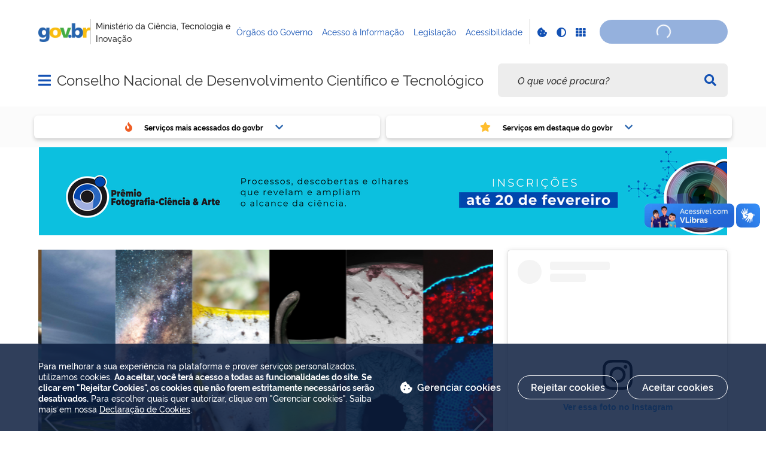

--- FILE ---
content_type: text/html; charset=utf-8
request_url: https://www.youtube-nocookie.com/embed/w6zglpAywJo?si=f-c7CHUG0ozNeshQ
body_size: 46827
content:
<!DOCTYPE html><html lang="en" dir="ltr" data-cast-api-enabled="true"><head><meta name="viewport" content="width=device-width, initial-scale=1"><script nonce="nm0KRC-Z26bMLw0CK0f1gA">if ('undefined' == typeof Symbol || 'undefined' == typeof Symbol.iterator) {delete Array.prototype.entries;}</script><style name="www-roboto" nonce="V3InIihwP8rGn2NxTJnyYg">@font-face{font-family:'Roboto';font-style:normal;font-weight:400;font-stretch:100%;src:url(//fonts.gstatic.com/s/roboto/v48/KFO7CnqEu92Fr1ME7kSn66aGLdTylUAMa3GUBHMdazTgWw.woff2)format('woff2');unicode-range:U+0460-052F,U+1C80-1C8A,U+20B4,U+2DE0-2DFF,U+A640-A69F,U+FE2E-FE2F;}@font-face{font-family:'Roboto';font-style:normal;font-weight:400;font-stretch:100%;src:url(//fonts.gstatic.com/s/roboto/v48/KFO7CnqEu92Fr1ME7kSn66aGLdTylUAMa3iUBHMdazTgWw.woff2)format('woff2');unicode-range:U+0301,U+0400-045F,U+0490-0491,U+04B0-04B1,U+2116;}@font-face{font-family:'Roboto';font-style:normal;font-weight:400;font-stretch:100%;src:url(//fonts.gstatic.com/s/roboto/v48/KFO7CnqEu92Fr1ME7kSn66aGLdTylUAMa3CUBHMdazTgWw.woff2)format('woff2');unicode-range:U+1F00-1FFF;}@font-face{font-family:'Roboto';font-style:normal;font-weight:400;font-stretch:100%;src:url(//fonts.gstatic.com/s/roboto/v48/KFO7CnqEu92Fr1ME7kSn66aGLdTylUAMa3-UBHMdazTgWw.woff2)format('woff2');unicode-range:U+0370-0377,U+037A-037F,U+0384-038A,U+038C,U+038E-03A1,U+03A3-03FF;}@font-face{font-family:'Roboto';font-style:normal;font-weight:400;font-stretch:100%;src:url(//fonts.gstatic.com/s/roboto/v48/KFO7CnqEu92Fr1ME7kSn66aGLdTylUAMawCUBHMdazTgWw.woff2)format('woff2');unicode-range:U+0302-0303,U+0305,U+0307-0308,U+0310,U+0312,U+0315,U+031A,U+0326-0327,U+032C,U+032F-0330,U+0332-0333,U+0338,U+033A,U+0346,U+034D,U+0391-03A1,U+03A3-03A9,U+03B1-03C9,U+03D1,U+03D5-03D6,U+03F0-03F1,U+03F4-03F5,U+2016-2017,U+2034-2038,U+203C,U+2040,U+2043,U+2047,U+2050,U+2057,U+205F,U+2070-2071,U+2074-208E,U+2090-209C,U+20D0-20DC,U+20E1,U+20E5-20EF,U+2100-2112,U+2114-2115,U+2117-2121,U+2123-214F,U+2190,U+2192,U+2194-21AE,U+21B0-21E5,U+21F1-21F2,U+21F4-2211,U+2213-2214,U+2216-22FF,U+2308-230B,U+2310,U+2319,U+231C-2321,U+2336-237A,U+237C,U+2395,U+239B-23B7,U+23D0,U+23DC-23E1,U+2474-2475,U+25AF,U+25B3,U+25B7,U+25BD,U+25C1,U+25CA,U+25CC,U+25FB,U+266D-266F,U+27C0-27FF,U+2900-2AFF,U+2B0E-2B11,U+2B30-2B4C,U+2BFE,U+3030,U+FF5B,U+FF5D,U+1D400-1D7FF,U+1EE00-1EEFF;}@font-face{font-family:'Roboto';font-style:normal;font-weight:400;font-stretch:100%;src:url(//fonts.gstatic.com/s/roboto/v48/KFO7CnqEu92Fr1ME7kSn66aGLdTylUAMaxKUBHMdazTgWw.woff2)format('woff2');unicode-range:U+0001-000C,U+000E-001F,U+007F-009F,U+20DD-20E0,U+20E2-20E4,U+2150-218F,U+2190,U+2192,U+2194-2199,U+21AF,U+21E6-21F0,U+21F3,U+2218-2219,U+2299,U+22C4-22C6,U+2300-243F,U+2440-244A,U+2460-24FF,U+25A0-27BF,U+2800-28FF,U+2921-2922,U+2981,U+29BF,U+29EB,U+2B00-2BFF,U+4DC0-4DFF,U+FFF9-FFFB,U+10140-1018E,U+10190-1019C,U+101A0,U+101D0-101FD,U+102E0-102FB,U+10E60-10E7E,U+1D2C0-1D2D3,U+1D2E0-1D37F,U+1F000-1F0FF,U+1F100-1F1AD,U+1F1E6-1F1FF,U+1F30D-1F30F,U+1F315,U+1F31C,U+1F31E,U+1F320-1F32C,U+1F336,U+1F378,U+1F37D,U+1F382,U+1F393-1F39F,U+1F3A7-1F3A8,U+1F3AC-1F3AF,U+1F3C2,U+1F3C4-1F3C6,U+1F3CA-1F3CE,U+1F3D4-1F3E0,U+1F3ED,U+1F3F1-1F3F3,U+1F3F5-1F3F7,U+1F408,U+1F415,U+1F41F,U+1F426,U+1F43F,U+1F441-1F442,U+1F444,U+1F446-1F449,U+1F44C-1F44E,U+1F453,U+1F46A,U+1F47D,U+1F4A3,U+1F4B0,U+1F4B3,U+1F4B9,U+1F4BB,U+1F4BF,U+1F4C8-1F4CB,U+1F4D6,U+1F4DA,U+1F4DF,U+1F4E3-1F4E6,U+1F4EA-1F4ED,U+1F4F7,U+1F4F9-1F4FB,U+1F4FD-1F4FE,U+1F503,U+1F507-1F50B,U+1F50D,U+1F512-1F513,U+1F53E-1F54A,U+1F54F-1F5FA,U+1F610,U+1F650-1F67F,U+1F687,U+1F68D,U+1F691,U+1F694,U+1F698,U+1F6AD,U+1F6B2,U+1F6B9-1F6BA,U+1F6BC,U+1F6C6-1F6CF,U+1F6D3-1F6D7,U+1F6E0-1F6EA,U+1F6F0-1F6F3,U+1F6F7-1F6FC,U+1F700-1F7FF,U+1F800-1F80B,U+1F810-1F847,U+1F850-1F859,U+1F860-1F887,U+1F890-1F8AD,U+1F8B0-1F8BB,U+1F8C0-1F8C1,U+1F900-1F90B,U+1F93B,U+1F946,U+1F984,U+1F996,U+1F9E9,U+1FA00-1FA6F,U+1FA70-1FA7C,U+1FA80-1FA89,U+1FA8F-1FAC6,U+1FACE-1FADC,U+1FADF-1FAE9,U+1FAF0-1FAF8,U+1FB00-1FBFF;}@font-face{font-family:'Roboto';font-style:normal;font-weight:400;font-stretch:100%;src:url(//fonts.gstatic.com/s/roboto/v48/KFO7CnqEu92Fr1ME7kSn66aGLdTylUAMa3OUBHMdazTgWw.woff2)format('woff2');unicode-range:U+0102-0103,U+0110-0111,U+0128-0129,U+0168-0169,U+01A0-01A1,U+01AF-01B0,U+0300-0301,U+0303-0304,U+0308-0309,U+0323,U+0329,U+1EA0-1EF9,U+20AB;}@font-face{font-family:'Roboto';font-style:normal;font-weight:400;font-stretch:100%;src:url(//fonts.gstatic.com/s/roboto/v48/KFO7CnqEu92Fr1ME7kSn66aGLdTylUAMa3KUBHMdazTgWw.woff2)format('woff2');unicode-range:U+0100-02BA,U+02BD-02C5,U+02C7-02CC,U+02CE-02D7,U+02DD-02FF,U+0304,U+0308,U+0329,U+1D00-1DBF,U+1E00-1E9F,U+1EF2-1EFF,U+2020,U+20A0-20AB,U+20AD-20C0,U+2113,U+2C60-2C7F,U+A720-A7FF;}@font-face{font-family:'Roboto';font-style:normal;font-weight:400;font-stretch:100%;src:url(//fonts.gstatic.com/s/roboto/v48/KFO7CnqEu92Fr1ME7kSn66aGLdTylUAMa3yUBHMdazQ.woff2)format('woff2');unicode-range:U+0000-00FF,U+0131,U+0152-0153,U+02BB-02BC,U+02C6,U+02DA,U+02DC,U+0304,U+0308,U+0329,U+2000-206F,U+20AC,U+2122,U+2191,U+2193,U+2212,U+2215,U+FEFF,U+FFFD;}@font-face{font-family:'Roboto';font-style:normal;font-weight:500;font-stretch:100%;src:url(//fonts.gstatic.com/s/roboto/v48/KFO7CnqEu92Fr1ME7kSn66aGLdTylUAMa3GUBHMdazTgWw.woff2)format('woff2');unicode-range:U+0460-052F,U+1C80-1C8A,U+20B4,U+2DE0-2DFF,U+A640-A69F,U+FE2E-FE2F;}@font-face{font-family:'Roboto';font-style:normal;font-weight:500;font-stretch:100%;src:url(//fonts.gstatic.com/s/roboto/v48/KFO7CnqEu92Fr1ME7kSn66aGLdTylUAMa3iUBHMdazTgWw.woff2)format('woff2');unicode-range:U+0301,U+0400-045F,U+0490-0491,U+04B0-04B1,U+2116;}@font-face{font-family:'Roboto';font-style:normal;font-weight:500;font-stretch:100%;src:url(//fonts.gstatic.com/s/roboto/v48/KFO7CnqEu92Fr1ME7kSn66aGLdTylUAMa3CUBHMdazTgWw.woff2)format('woff2');unicode-range:U+1F00-1FFF;}@font-face{font-family:'Roboto';font-style:normal;font-weight:500;font-stretch:100%;src:url(//fonts.gstatic.com/s/roboto/v48/KFO7CnqEu92Fr1ME7kSn66aGLdTylUAMa3-UBHMdazTgWw.woff2)format('woff2');unicode-range:U+0370-0377,U+037A-037F,U+0384-038A,U+038C,U+038E-03A1,U+03A3-03FF;}@font-face{font-family:'Roboto';font-style:normal;font-weight:500;font-stretch:100%;src:url(//fonts.gstatic.com/s/roboto/v48/KFO7CnqEu92Fr1ME7kSn66aGLdTylUAMawCUBHMdazTgWw.woff2)format('woff2');unicode-range:U+0302-0303,U+0305,U+0307-0308,U+0310,U+0312,U+0315,U+031A,U+0326-0327,U+032C,U+032F-0330,U+0332-0333,U+0338,U+033A,U+0346,U+034D,U+0391-03A1,U+03A3-03A9,U+03B1-03C9,U+03D1,U+03D5-03D6,U+03F0-03F1,U+03F4-03F5,U+2016-2017,U+2034-2038,U+203C,U+2040,U+2043,U+2047,U+2050,U+2057,U+205F,U+2070-2071,U+2074-208E,U+2090-209C,U+20D0-20DC,U+20E1,U+20E5-20EF,U+2100-2112,U+2114-2115,U+2117-2121,U+2123-214F,U+2190,U+2192,U+2194-21AE,U+21B0-21E5,U+21F1-21F2,U+21F4-2211,U+2213-2214,U+2216-22FF,U+2308-230B,U+2310,U+2319,U+231C-2321,U+2336-237A,U+237C,U+2395,U+239B-23B7,U+23D0,U+23DC-23E1,U+2474-2475,U+25AF,U+25B3,U+25B7,U+25BD,U+25C1,U+25CA,U+25CC,U+25FB,U+266D-266F,U+27C0-27FF,U+2900-2AFF,U+2B0E-2B11,U+2B30-2B4C,U+2BFE,U+3030,U+FF5B,U+FF5D,U+1D400-1D7FF,U+1EE00-1EEFF;}@font-face{font-family:'Roboto';font-style:normal;font-weight:500;font-stretch:100%;src:url(//fonts.gstatic.com/s/roboto/v48/KFO7CnqEu92Fr1ME7kSn66aGLdTylUAMaxKUBHMdazTgWw.woff2)format('woff2');unicode-range:U+0001-000C,U+000E-001F,U+007F-009F,U+20DD-20E0,U+20E2-20E4,U+2150-218F,U+2190,U+2192,U+2194-2199,U+21AF,U+21E6-21F0,U+21F3,U+2218-2219,U+2299,U+22C4-22C6,U+2300-243F,U+2440-244A,U+2460-24FF,U+25A0-27BF,U+2800-28FF,U+2921-2922,U+2981,U+29BF,U+29EB,U+2B00-2BFF,U+4DC0-4DFF,U+FFF9-FFFB,U+10140-1018E,U+10190-1019C,U+101A0,U+101D0-101FD,U+102E0-102FB,U+10E60-10E7E,U+1D2C0-1D2D3,U+1D2E0-1D37F,U+1F000-1F0FF,U+1F100-1F1AD,U+1F1E6-1F1FF,U+1F30D-1F30F,U+1F315,U+1F31C,U+1F31E,U+1F320-1F32C,U+1F336,U+1F378,U+1F37D,U+1F382,U+1F393-1F39F,U+1F3A7-1F3A8,U+1F3AC-1F3AF,U+1F3C2,U+1F3C4-1F3C6,U+1F3CA-1F3CE,U+1F3D4-1F3E0,U+1F3ED,U+1F3F1-1F3F3,U+1F3F5-1F3F7,U+1F408,U+1F415,U+1F41F,U+1F426,U+1F43F,U+1F441-1F442,U+1F444,U+1F446-1F449,U+1F44C-1F44E,U+1F453,U+1F46A,U+1F47D,U+1F4A3,U+1F4B0,U+1F4B3,U+1F4B9,U+1F4BB,U+1F4BF,U+1F4C8-1F4CB,U+1F4D6,U+1F4DA,U+1F4DF,U+1F4E3-1F4E6,U+1F4EA-1F4ED,U+1F4F7,U+1F4F9-1F4FB,U+1F4FD-1F4FE,U+1F503,U+1F507-1F50B,U+1F50D,U+1F512-1F513,U+1F53E-1F54A,U+1F54F-1F5FA,U+1F610,U+1F650-1F67F,U+1F687,U+1F68D,U+1F691,U+1F694,U+1F698,U+1F6AD,U+1F6B2,U+1F6B9-1F6BA,U+1F6BC,U+1F6C6-1F6CF,U+1F6D3-1F6D7,U+1F6E0-1F6EA,U+1F6F0-1F6F3,U+1F6F7-1F6FC,U+1F700-1F7FF,U+1F800-1F80B,U+1F810-1F847,U+1F850-1F859,U+1F860-1F887,U+1F890-1F8AD,U+1F8B0-1F8BB,U+1F8C0-1F8C1,U+1F900-1F90B,U+1F93B,U+1F946,U+1F984,U+1F996,U+1F9E9,U+1FA00-1FA6F,U+1FA70-1FA7C,U+1FA80-1FA89,U+1FA8F-1FAC6,U+1FACE-1FADC,U+1FADF-1FAE9,U+1FAF0-1FAF8,U+1FB00-1FBFF;}@font-face{font-family:'Roboto';font-style:normal;font-weight:500;font-stretch:100%;src:url(//fonts.gstatic.com/s/roboto/v48/KFO7CnqEu92Fr1ME7kSn66aGLdTylUAMa3OUBHMdazTgWw.woff2)format('woff2');unicode-range:U+0102-0103,U+0110-0111,U+0128-0129,U+0168-0169,U+01A0-01A1,U+01AF-01B0,U+0300-0301,U+0303-0304,U+0308-0309,U+0323,U+0329,U+1EA0-1EF9,U+20AB;}@font-face{font-family:'Roboto';font-style:normal;font-weight:500;font-stretch:100%;src:url(//fonts.gstatic.com/s/roboto/v48/KFO7CnqEu92Fr1ME7kSn66aGLdTylUAMa3KUBHMdazTgWw.woff2)format('woff2');unicode-range:U+0100-02BA,U+02BD-02C5,U+02C7-02CC,U+02CE-02D7,U+02DD-02FF,U+0304,U+0308,U+0329,U+1D00-1DBF,U+1E00-1E9F,U+1EF2-1EFF,U+2020,U+20A0-20AB,U+20AD-20C0,U+2113,U+2C60-2C7F,U+A720-A7FF;}@font-face{font-family:'Roboto';font-style:normal;font-weight:500;font-stretch:100%;src:url(//fonts.gstatic.com/s/roboto/v48/KFO7CnqEu92Fr1ME7kSn66aGLdTylUAMa3yUBHMdazQ.woff2)format('woff2');unicode-range:U+0000-00FF,U+0131,U+0152-0153,U+02BB-02BC,U+02C6,U+02DA,U+02DC,U+0304,U+0308,U+0329,U+2000-206F,U+20AC,U+2122,U+2191,U+2193,U+2212,U+2215,U+FEFF,U+FFFD;}</style><script name="www-roboto" nonce="nm0KRC-Z26bMLw0CK0f1gA">if (document.fonts && document.fonts.load) {document.fonts.load("400 10pt Roboto", "E"); document.fonts.load("500 10pt Roboto", "E");}</script><link rel="stylesheet" href="/s/player/b95b0e7a/www-player.css" name="www-player" nonce="V3InIihwP8rGn2NxTJnyYg"><style nonce="V3InIihwP8rGn2NxTJnyYg">html {overflow: hidden;}body {font: 12px Roboto, Arial, sans-serif; background-color: #000; color: #fff; height: 100%; width: 100%; overflow: hidden; position: absolute; margin: 0; padding: 0;}#player {width: 100%; height: 100%;}h1 {text-align: center; color: #fff;}h3 {margin-top: 6px; margin-bottom: 3px;}.player-unavailable {position: absolute; top: 0; left: 0; right: 0; bottom: 0; padding: 25px; font-size: 13px; background: url(/img/meh7.png) 50% 65% no-repeat;}.player-unavailable .message {text-align: left; margin: 0 -5px 15px; padding: 0 5px 14px; border-bottom: 1px solid #888; font-size: 19px; font-weight: normal;}.player-unavailable a {color: #167ac6; text-decoration: none;}</style><script nonce="nm0KRC-Z26bMLw0CK0f1gA">var ytcsi={gt:function(n){n=(n||"")+"data_";return ytcsi[n]||(ytcsi[n]={tick:{},info:{},gel:{preLoggedGelInfos:[]}})},now:window.performance&&window.performance.timing&&window.performance.now&&window.performance.timing.navigationStart?function(){return window.performance.timing.navigationStart+window.performance.now()}:function(){return(new Date).getTime()},tick:function(l,t,n){var ticks=ytcsi.gt(n).tick;var v=t||ytcsi.now();if(ticks[l]){ticks["_"+l]=ticks["_"+l]||[ticks[l]];ticks["_"+l].push(v)}ticks[l]=
v},info:function(k,v,n){ytcsi.gt(n).info[k]=v},infoGel:function(p,n){ytcsi.gt(n).gel.preLoggedGelInfos.push(p)},setStart:function(t,n){ytcsi.tick("_start",t,n)}};
(function(w,d){function isGecko(){if(!w.navigator)return false;try{if(w.navigator.userAgentData&&w.navigator.userAgentData.brands&&w.navigator.userAgentData.brands.length){var brands=w.navigator.userAgentData.brands;var i=0;for(;i<brands.length;i++)if(brands[i]&&brands[i].brand==="Firefox")return true;return false}}catch(e){setTimeout(function(){throw e;})}if(!w.navigator.userAgent)return false;var ua=w.navigator.userAgent;return ua.indexOf("Gecko")>0&&ua.toLowerCase().indexOf("webkit")<0&&ua.indexOf("Edge")<
0&&ua.indexOf("Trident")<0&&ua.indexOf("MSIE")<0}ytcsi.setStart(w.performance?w.performance.timing.responseStart:null);var isPrerender=(d.visibilityState||d.webkitVisibilityState)=="prerender";var vName=!d.visibilityState&&d.webkitVisibilityState?"webkitvisibilitychange":"visibilitychange";if(isPrerender){var startTick=function(){ytcsi.setStart();d.removeEventListener(vName,startTick)};d.addEventListener(vName,startTick,false)}if(d.addEventListener)d.addEventListener(vName,function(){ytcsi.tick("vc")},
false);if(isGecko()){var isHidden=(d.visibilityState||d.webkitVisibilityState)=="hidden";if(isHidden)ytcsi.tick("vc")}var slt=function(el,t){setTimeout(function(){var n=ytcsi.now();el.loadTime=n;if(el.slt)el.slt()},t)};w.__ytRIL=function(el){if(!el.getAttribute("data-thumb"))if(w.requestAnimationFrame)w.requestAnimationFrame(function(){slt(el,0)});else slt(el,16)}})(window,document);
</script><script nonce="nm0KRC-Z26bMLw0CK0f1gA">var ytcfg={d:function(){return window.yt&&yt.config_||ytcfg.data_||(ytcfg.data_={})},get:function(k,o){return k in ytcfg.d()?ytcfg.d()[k]:o},set:function(){var a=arguments;if(a.length>1)ytcfg.d()[a[0]]=a[1];else{var k;for(k in a[0])ytcfg.d()[k]=a[0][k]}}};
ytcfg.set({"CLIENT_CANARY_STATE":"none","DEVICE":"cbr\u003dChrome\u0026cbrand\u003dapple\u0026cbrver\u003d131.0.0.0\u0026ceng\u003dWebKit\u0026cengver\u003d537.36\u0026cos\u003dMacintosh\u0026cosver\u003d10_15_7\u0026cplatform\u003dDESKTOP","EVENT_ID":"Nalsae2OObvq_tcP1PDo-Aw","EXPERIMENT_FLAGS":{"ab_det_apb_b":true,"ab_det_apm":true,"ab_det_el_h":true,"ab_det_em_inj":true,"ab_fk_sk_cl":true,"ab_l_sig_st":true,"ab_l_sig_st_e":true,"action_companion_center_align_description":true,"allow_skip_networkless":true,"always_send_and_write":true,"att_web_record_metrics":true,"attmusi":true,"c3_enable_button_impression_logging":true,"c3_watch_page_component":true,"cancel_pending_navs":true,"clean_up_manual_attribution_header":true,"config_age_report_killswitch":true,"cow_optimize_idom_compat":true,"csi_config_handling_infra":true,"csi_on_gel":true,"delhi_mweb_colorful_sd":true,"delhi_mweb_colorful_sd_v2":true,"deprecate_csi_has_info":true,"deprecate_pair_servlet_enabled":true,"desktop_sparkles_light_cta_button":true,"disable_cached_masthead_data":true,"disable_child_node_auto_formatted_strings":true,"disable_enf_isd":true,"disable_log_to_visitor_layer":true,"disable_pacf_logging_for_memory_limited_tv":true,"embeds_enable_eid_enforcement_for_youtube":true,"embeds_enable_info_panel_dismissal":true,"embeds_enable_pfp_always_unbranded":true,"embeds_muted_autoplay_sound_fix":true,"embeds_serve_es6_client":true,"embeds_web_nwl_disable_nocookie":true,"embeds_web_updated_shorts_definition_fix":true,"enable_active_view_display_ad_renderer_web_home":true,"enable_ad_disclosure_banner_a11y_fix":true,"enable_chips_shelf_view_model_fully_reactive":true,"enable_client_creator_goal_ticker_bar_revamp":true,"enable_client_only_wiz_direct_reactions":true,"enable_client_sli_logging":true,"enable_client_streamz_web":true,"enable_client_ve_spec":true,"enable_cloud_save_error_popup_after_retry":true,"enable_cookie_reissue_iframe":true,"enable_dai_sdf_h5_preroll":true,"enable_datasync_id_header_in_web_vss_pings":true,"enable_default_mono_cta_migration_web_client":true,"enable_dma_post_enforcement":true,"enable_docked_chat_messages":true,"enable_entity_store_from_dependency_injection":true,"enable_inline_muted_playback_on_web_search":true,"enable_inline_muted_playback_on_web_search_for_vdc":true,"enable_inline_muted_playback_on_web_search_for_vdcb":true,"enable_is_extended_monitoring":true,"enable_is_mini_app_page_active_bugfix":true,"enable_live_overlay_feed_in_live_chat":true,"enable_logging_first_user_action_after_game_ready":true,"enable_ltc_param_fetch_from_innertube":true,"enable_masthead_mweb_padding_fix":true,"enable_menu_renderer_button_in_mweb_hclr":true,"enable_mini_app_command_handler_mweb_fix":true,"enable_mini_app_iframe_loaded_logging":true,"enable_mini_guide_downloads_item":true,"enable_mixed_direction_formatted_strings":true,"enable_mweb_livestream_ui_update":true,"enable_mweb_new_caption_language_picker":true,"enable_names_handles_account_switcher":true,"enable_network_request_logging_on_game_events":true,"enable_new_paid_product_placement":true,"enable_obtaining_ppn_query_param":true,"enable_open_in_new_tab_icon_for_short_dr_for_desktop_search":true,"enable_open_yt_content":true,"enable_origin_query_parameter_bugfix":true,"enable_pause_ads_on_ytv_html5":true,"enable_payments_purchase_manager":true,"enable_pdp_icon_prefetch":true,"enable_pl_r_si_fa":true,"enable_place_pivot_url":true,"enable_playable_a11y_label_with_badge_text":true,"enable_pv_screen_modern_text":true,"enable_removing_navbar_title_on_hashtag_page_mweb":true,"enable_resetting_scroll_position_on_flow_change":true,"enable_rta_manager":true,"enable_sdf_companion_h5":true,"enable_sdf_dai_h5_midroll":true,"enable_sdf_h5_endemic_mid_post_roll":true,"enable_sdf_on_h5_unplugged_vod_midroll":true,"enable_sdf_shorts_player_bytes_h5":true,"enable_sdk_performance_network_logging":true,"enable_sending_unwrapped_game_audio_as_serialized_metadata":true,"enable_sfv_effect_pivot_url":true,"enable_shorts_new_carousel":true,"enable_skip_ad_guidance_prompt":true,"enable_skippable_ads_for_unplugged_ad_pod":true,"enable_smearing_expansion_dai":true,"enable_third_party_info":true,"enable_time_out_messages":true,"enable_timeline_view_modern_transcript_fe":true,"enable_video_display_compact_button_group_for_desktop_search":true,"enable_watch_next_pause_autoplay_lact":true,"enable_web_home_top_landscape_image_layout_level_click":true,"enable_web_tiered_gel":true,"enable_window_constrained_buy_flow_dialog":true,"enable_wiz_queue_effect_and_on_init_initial_runs":true,"enable_ypc_spinners":true,"enable_yt_ata_iframe_authuser":true,"export_networkless_options":true,"export_player_version_to_ytconfig":true,"fill_single_video_with_notify_to_lasr":true,"fix_ad_miniplayer_controls_rendering":true,"fix_ads_tracking_for_swf_config_deprecation_mweb":true,"h5_companion_enable_adcpn_macro_substitution_for_click_pings":true,"h5_inplayer_enable_adcpn_macro_substitution_for_click_pings":true,"h5_reset_cache_and_filter_before_update_masthead":true,"hide_channel_creation_title_for_mweb":true,"high_ccv_client_side_caching_h5":true,"html5_log_trigger_events_with_debug_data":true,"html5_ssdai_enable_media_end_cue_range":true,"il_attach_cache_limit":true,"il_use_view_model_logging_context":true,"is_browser_support_for_webcam_streaming":true,"json_condensed_response":true,"kev_adb_pg":true,"kevlar_gel_error_routing":true,"kevlar_watch_cinematics":true,"live_chat_enable_controller_extraction":true,"live_chat_enable_rta_manager":true,"live_chat_increased_min_height":true,"log_click_with_layer_from_element_in_command_handler":true,"log_errors_through_nwl_on_retry":true,"mdx_enable_privacy_disclosure_ui":true,"mdx_load_cast_api_bootstrap_script":true,"medium_progress_bar_modification":true,"migrate_remaining_web_ad_badges_to_innertube":true,"mobile_account_menu_refresh":true,"mweb_a11y_enable_player_controls_invisible_toggle":true,"mweb_account_linking_noapp":true,"mweb_after_render_to_scheduler":true,"mweb_allow_modern_search_suggest_behavior":true,"mweb_animated_actions":true,"mweb_app_upsell_button_direct_to_app":true,"mweb_big_progress_bar":true,"mweb_c3_disable_carve_out":true,"mweb_c3_disable_carve_out_keep_external_links":true,"mweb_c3_enable_adaptive_signals":true,"mweb_c3_endscreen":true,"mweb_c3_endscreen_v2":true,"mweb_c3_library_page_enable_recent_shelf":true,"mweb_c3_remove_web_navigation_endpoint_data":true,"mweb_c3_use_canonical_from_player_response":true,"mweb_cinematic_watch":true,"mweb_command_handler":true,"mweb_delay_watch_initial_data":true,"mweb_disable_searchbar_scroll":true,"mweb_enable_fine_scrubbing_for_recs":true,"mweb_enable_keto_batch_player_fullscreen":true,"mweb_enable_keto_batch_player_progress_bar":true,"mweb_enable_keto_batch_player_tooltips":true,"mweb_enable_lockup_view_model_for_ucp":true,"mweb_enable_more_drawer":true,"mweb_enable_optional_fullscreen_landscape_locking":true,"mweb_enable_overlay_touch_manager":true,"mweb_enable_premium_carve_out_fix":true,"mweb_enable_refresh_detection":true,"mweb_enable_search_imp":true,"mweb_enable_sequence_signal":true,"mweb_enable_shorts_pivot_button":true,"mweb_enable_shorts_video_preload":true,"mweb_enable_skippables_on_jio_phone":true,"mweb_enable_storyboards":true,"mweb_enable_two_line_title_on_shorts":true,"mweb_enable_varispeed_controller":true,"mweb_enable_warm_channel_requests":true,"mweb_enable_watch_feed_infinite_scroll":true,"mweb_enable_wrapped_unplugged_pause_membership_dialog_renderer":true,"mweb_filter_video_format_in_webfe":true,"mweb_fix_livestream_seeking":true,"mweb_fix_monitor_visibility_after_render":true,"mweb_fix_section_list_continuation_item_renderers":true,"mweb_force_ios_fallback_to_native_control":true,"mweb_fp_auto_fullscreen":true,"mweb_fullscreen_controls":true,"mweb_fullscreen_controls_action_buttons":true,"mweb_fullscreen_watch_system":true,"mweb_home_reactive_shorts":true,"mweb_innertube_search_command":true,"mweb_lang_in_html":true,"mweb_like_button_synced_with_entities":true,"mweb_logo_use_home_page_ve":true,"mweb_module_decoration":true,"mweb_native_control_in_faux_fullscreen_shared":true,"mweb_panel_container_inert":true,"mweb_player_control_on_hover":true,"mweb_player_delhi_dtts":true,"mweb_player_settings_use_bottom_sheet":true,"mweb_player_show_previous_next_buttons_in_playlist":true,"mweb_player_skip_no_op_state_changes":true,"mweb_player_user_select_none":true,"mweb_playlist_engagement_panel":true,"mweb_progress_bar_seek_on_mouse_click":true,"mweb_pull_2_full":true,"mweb_pull_2_full_enable_touch_handlers":true,"mweb_schedule_warm_watch_response":true,"mweb_searchbox_legacy_navigation":true,"mweb_see_fewer_shorts":true,"mweb_sheets_ui_refresh":true,"mweb_shorts_comments_panel_id_change":true,"mweb_shorts_early_continuation":true,"mweb_show_ios_smart_banner":true,"mweb_use_server_url_on_startup":true,"mweb_watch_captions_enable_auto_translate":true,"mweb_watch_captions_set_default_size":true,"mweb_watch_stop_scheduler_on_player_response":true,"mweb_watchfeed_big_thumbnails":true,"mweb_yt_searchbox":true,"networkless_logging":true,"no_client_ve_attach_unless_shown":true,"nwl_send_from_memory_when_online":true,"pageid_as_header_web":true,"playback_settings_use_switch_menu":true,"player_controls_autonav_fix":true,"player_controls_skip_double_signal_update":true,"polymer_bad_build_labels":true,"polymer_verifiy_app_state":true,"qoe_send_and_write":true,"remove_chevron_from_ad_disclosure_banner_h5":true,"remove_masthead_channel_banner_on_refresh":true,"remove_slot_id_exited_trigger_for_dai_in_player_slot_expire":true,"replace_client_url_parsing_with_server_signal":true,"service_worker_enabled":true,"service_worker_push_enabled":true,"service_worker_push_home_page_prompt":true,"service_worker_push_watch_page_prompt":true,"shell_load_gcf":true,"shorten_initial_gel_batch_timeout":true,"should_use_yt_voice_endpoint_in_kaios":true,"skip_invalid_ytcsi_ticks":true,"skip_setting_info_in_csi_data_object":true,"smarter_ve_dedupping":true,"speedmaster_no_seek":true,"start_client_gcf_mweb":true,"stop_handling_click_for_non_rendering_overlay_layout":true,"suppress_error_204_logging":true,"synced_panel_scrolling_controller":true,"use_event_time_ms_header":true,"use_fifo_for_networkless":true,"use_player_abuse_bg_library":true,"use_request_time_ms_header":true,"use_session_based_sampling":true,"use_thumbnail_overlay_time_status_renderer_for_live_badge":true,"use_ts_visibilitylogger":true,"vss_final_ping_send_and_write":true,"vss_playback_use_send_and_write":true,"web_adaptive_repeat_ase":true,"web_always_load_chat_support":true,"web_animated_like":true,"web_api_url":true,"web_attributed_string_deep_equal_bugfix":true,"web_autonav_allow_off_by_default":true,"web_button_vm_refactor_disabled":true,"web_c3_log_app_init_finish":true,"web_csi_action_sampling_enabled":true,"web_dedupe_ve_grafting":true,"web_disable_backdrop_filter":true,"web_enable_ab_rsp_cl":true,"web_enable_course_icon_update":true,"web_enable_error_204":true,"web_enable_horizontal_video_attributes_section":true,"web_fix_segmented_like_dislike_undefined":true,"web_gcf_hashes_innertube":true,"web_gel_timeout_cap":true,"web_metadata_carousel_elref_bugfix":true,"web_parent_target_for_sheets":true,"web_persist_server_autonav_state_on_client":true,"web_playback_associated_log_ctt":true,"web_playback_associated_ve":true,"web_prefetch_preload_video":true,"web_progress_bar_draggable":true,"web_resizable_advertiser_banner_on_masthead_safari_fix":true,"web_scheduler_auto_init":true,"web_shorts_just_watched_on_channel_and_pivot_study":true,"web_shorts_just_watched_overlay":true,"web_shorts_pivot_button_view_model_reactive":true,"web_update_panel_visibility_logging_fix":true,"web_video_attribute_view_model_a11y_fix":true,"web_watch_controls_state_signals":true,"web_wiz_attributed_string":true,"web_yt_config_context":true,"webfe_mweb_watch_microdata":true,"webfe_watch_shorts_canonical_url_fix":true,"webpo_exit_on_net_err":true,"wiz_diff_overwritable":true,"wiz_memoize_stamper_items":true,"woffle_used_state_report":true,"wpo_gel_strz":true,"ytcp_paper_tooltip_use_scoped_owner_root":true,"ytidb_clear_embedded_player":true,"H5_async_logging_delay_ms":30000.0,"attention_logging_scroll_throttle":500.0,"autoplay_pause_by_lact_sampling_fraction":0.0,"cinematic_watch_effect_opacity":0.4,"log_window_onerror_fraction":0.1,"speedmaster_playback_rate":2.0,"tv_pacf_logging_sample_rate":0.01,"web_attention_logging_scroll_throttle":500.0,"web_load_prediction_threshold":0.1,"web_navigation_prediction_threshold":0.1,"web_pbj_log_warning_rate":0.0,"web_system_health_fraction":0.01,"ytidb_transaction_ended_event_rate_limit":0.02,"active_time_update_interval_ms":10000,"att_init_delay":500,"autoplay_pause_by_lact_sec":0,"botguard_async_snapshot_timeout_ms":3000,"check_navigator_accuracy_timeout_ms":0,"cinematic_watch_css_filter_blur_strength":40,"cinematic_watch_fade_out_duration":500,"close_webview_delay_ms":100,"cloud_save_game_data_rate_limit_ms":3000,"compression_disable_point":10,"custom_active_view_tos_timeout_ms":3600000,"embeds_widget_poll_interval_ms":0,"gel_min_batch_size":3,"gel_queue_timeout_max_ms":60000,"get_async_timeout_ms":60000,"hide_cta_for_home_web_video_ads_animate_in_time":2,"html5_byterate_soft_cap":0,"initial_gel_batch_timeout":2000,"max_body_size_to_compress":500000,"max_prefetch_window_sec_for_livestream_optimization":10,"min_prefetch_offset_sec_for_livestream_optimization":20,"mini_app_container_iframe_src_update_delay_ms":0,"multiple_preview_news_duration_time":11000,"mweb_c3_toast_duration_ms":5000,"mweb_deep_link_fallback_timeout_ms":10000,"mweb_delay_response_received_actions":100,"mweb_fp_dpad_rate_limit_ms":0,"mweb_fp_dpad_watch_title_clamp_lines":0,"mweb_history_manager_cache_size":100,"mweb_ios_fullscreen_playback_transition_delay_ms":500,"mweb_ios_fullscreen_system_pause_epilson_ms":0,"mweb_override_response_store_expiration_ms":0,"mweb_shorts_early_continuation_trigger_threshold":4,"mweb_w2w_max_age_seconds":0,"mweb_watch_captions_default_size":2,"neon_dark_launch_gradient_count":0,"network_polling_interval":30000,"play_click_interval_ms":30000,"play_ping_interval_ms":10000,"prefetch_comments_ms_after_video":0,"send_config_hash_timer":0,"service_worker_push_logged_out_prompt_watches":-1,"service_worker_push_prompt_cap":-1,"service_worker_push_prompt_delay_microseconds":3888000000000,"show_mini_app_ad_frequency_cap_ms":300000,"slow_compressions_before_abandon_count":4,"speedmaster_cancellation_movement_dp":10,"speedmaster_touch_activation_ms":500,"web_attention_logging_throttle":500,"web_foreground_heartbeat_interval_ms":28000,"web_gel_debounce_ms":10000,"web_logging_max_batch":100,"web_max_tracing_events":50,"web_tracing_session_replay":0,"wil_icon_max_concurrent_fetches":9999,"ytidb_remake_db_retries":3,"ytidb_reopen_db_retries":3,"WebClientReleaseProcessCritical__youtube_embeds_client_version_override":"","WebClientReleaseProcessCritical__youtube_embeds_web_client_version_override":"","WebClientReleaseProcessCritical__youtube_mweb_client_version_override":"","debug_forced_internalcountrycode":"","embeds_web_synth_ch_headers_banned_urls_regex":"","enable_web_media_service":"DISABLED","il_payload_scraping":"","live_chat_unicode_emoji_json_url":"https://www.gstatic.com/youtube/img/emojis/emojis-svg-9.json","mweb_deep_link_feature_tag_suffix":"11268432","mweb_enable_shorts_innertube_player_prefetch_trigger":"NONE","mweb_fp_dpad":"home,search,browse,channel,create_channel,experiments,settings,trending,oops,404,paid_memberships,sponsorship,premium,shorts","mweb_fp_dpad_linear_navigation":"","mweb_fp_dpad_linear_navigation_visitor":"","mweb_fp_dpad_visitor":"","mweb_preload_video_by_player_vars":"","mweb_sign_in_button_style":"STYLE_SUGGESTIVE_AVATAR","place_pivot_triggering_container_alternate":"","place_pivot_triggering_counterfactual_container_alternate":"","search_ui_mweb_searchbar_restyle":"DEFAULT","service_worker_push_force_notification_prompt_tag":"1","service_worker_scope":"/","suggest_exp_str":"","web_client_version_override":"","kevlar_command_handler_command_banlist":[],"mini_app_ids_without_game_ready":["UgkxHHtsak1SC8mRGHMZewc4HzeAY3yhPPmJ","Ugkx7OgzFqE6z_5Mtf4YsotGfQNII1DF_RBm"],"web_op_signal_type_banlist":[],"web_tracing_enabled_spans":["event","command"]},"GAPI_HINT_PARAMS":"m;/_/scs/abc-static/_/js/k\u003dgapi.gapi.en.FZb77tO2YW4.O/d\u003d1/rs\u003dAHpOoo8lqavmo6ayfVxZovyDiP6g3TOVSQ/m\u003d__features__","GAPI_HOST":"https://apis.google.com","GAPI_LOCALE":"en_US","GL":"US","HL":"en","HTML_DIR":"ltr","HTML_LANG":"en","INNERTUBE_API_KEY":"AIzaSyAO_FJ2SlqU8Q4STEHLGCilw_Y9_11qcW8","INNERTUBE_API_VERSION":"v1","INNERTUBE_CLIENT_NAME":"WEB_EMBEDDED_PLAYER","INNERTUBE_CLIENT_VERSION":"1.20260116.01.00","INNERTUBE_CONTEXT":{"client":{"hl":"en","gl":"US","remoteHost":"3.129.52.108","deviceMake":"Apple","deviceModel":"","visitorData":"CgtYRVplWXkyajBIYyi10rLLBjIKCgJVUxIEGgAgDw%3D%3D","userAgent":"Mozilla/5.0 (Macintosh; Intel Mac OS X 10_15_7) AppleWebKit/537.36 (KHTML, like Gecko) Chrome/131.0.0.0 Safari/537.36; ClaudeBot/1.0; +claudebot@anthropic.com),gzip(gfe)","clientName":"WEB_EMBEDDED_PLAYER","clientVersion":"1.20260116.01.00","osName":"Macintosh","osVersion":"10_15_7","originalUrl":"https://www.youtube-nocookie.com/embed/w6zglpAywJo?si\u003df-c7CHUG0ozNeshQ","platform":"DESKTOP","clientFormFactor":"UNKNOWN_FORM_FACTOR","configInfo":{"appInstallData":"[base64]%3D"},"browserName":"Chrome","browserVersion":"131.0.0.0","acceptHeader":"text/html,application/xhtml+xml,application/xml;q\u003d0.9,image/webp,image/apng,*/*;q\u003d0.8,application/signed-exchange;v\u003db3;q\u003d0.9","deviceExperimentId":"ChxOelU1TmpZek1qY3hOamsxTWpBMU1EYzFOdz09ELXSsssGGLXSsssG","rolloutToken":"CJGUxvCV9bfb8AEQ15fNx-SUkgMY15fNx-SUkgM%3D"},"user":{"lockedSafetyMode":false},"request":{"useSsl":true},"clickTracking":{"clickTrackingParams":"IhMIrf3Mx+SUkgMVO7X/BB1UOBrP"},"thirdParty":{"embeddedPlayerContext":{"embeddedPlayerEncryptedContext":"AD5ZzFR_wWYUAl-nxD8mq14jc9rb-3BNFqjx_4-PibGy7PRtS8epYlLSTBFiO9KEHVRn52zXga2U3ZIJQOkppvQoSHQ5jjkgB3XwXcKy_lf9bBT49-9Y-roU6Lli","ancestorOriginsSupported":false}}},"INNERTUBE_CONTEXT_CLIENT_NAME":56,"INNERTUBE_CONTEXT_CLIENT_VERSION":"1.20260116.01.00","INNERTUBE_CONTEXT_GL":"US","INNERTUBE_CONTEXT_HL":"en","LATEST_ECATCHER_SERVICE_TRACKING_PARAMS":{"client.name":"WEB_EMBEDDED_PLAYER","client.jsfeat":"2021"},"LOGGED_IN":false,"PAGE_BUILD_LABEL":"youtube.embeds.web_20260116_01_RC00","PAGE_CL":856990104,"SERVER_NAME":"WebFE","VISITOR_DATA":"CgtYRVplWXkyajBIYyi10rLLBjIKCgJVUxIEGgAgDw%3D%3D","WEB_PLAYER_CONTEXT_CONFIGS":{"WEB_PLAYER_CONTEXT_CONFIG_ID_EMBEDDED_PLAYER":{"rootElementId":"movie_player","jsUrl":"/s/player/b95b0e7a/player_ias.vflset/en_US/base.js","cssUrl":"/s/player/b95b0e7a/www-player.css","contextId":"WEB_PLAYER_CONTEXT_CONFIG_ID_EMBEDDED_PLAYER","eventLabel":"embedded","contentRegion":"US","hl":"en_US","hostLanguage":"en","innertubeApiKey":"AIzaSyAO_FJ2SlqU8Q4STEHLGCilw_Y9_11qcW8","innertubeApiVersion":"v1","innertubeContextClientVersion":"1.20260116.01.00","device":{"brand":"apple","model":"","browser":"Chrome","browserVersion":"131.0.0.0","os":"Macintosh","osVersion":"10_15_7","platform":"DESKTOP","interfaceName":"WEB_EMBEDDED_PLAYER","interfaceVersion":"1.20260116.01.00"},"serializedExperimentIds":"24004644,51010235,51063643,51098299,51204329,51222973,51340662,51349914,51353393,51366423,51389629,51404808,51404810,51425033,51458176,51484222,51490331,51500051,51505436,51530495,51534669,51560386,51565115,51566373,51578632,51583568,51583821,51585555,51586115,51605258,51605395,51611457,51615067,51619501,51620867,51621065,51622844,51632249,51637029,51638932,51648336,51653718,51656216,51666850,51672162,51681662,51683502,51684301,51684307,51691590,51693511,51696107,51696619,51697032,51700777,51701615,51704637,51705183,51705185,51708695,51709242,51711227,51711298,51712601,51713237,51714463,51715039,51717474,51717746,51719410,51719628,51724102,51735452,51737133,51738919,51740013,51741219,51742478,51742824,51742828,51742876,51744562","serializedExperimentFlags":"H5_async_logging_delay_ms\u003d30000.0\u0026PlayerWeb__h5_enable_advisory_rating_restrictions\u003dtrue\u0026a11y_h5_associate_survey_question\u003dtrue\u0026ab_det_apb_b\u003dtrue\u0026ab_det_apm\u003dtrue\u0026ab_det_el_h\u003dtrue\u0026ab_det_em_inj\u003dtrue\u0026ab_fk_sk_cl\u003dtrue\u0026ab_l_sig_st\u003dtrue\u0026ab_l_sig_st_e\u003dtrue\u0026action_companion_center_align_description\u003dtrue\u0026ad_pod_disable_companion_persist_ads_quality\u003dtrue\u0026add_stmp_logs_for_voice_boost\u003dtrue\u0026allow_autohide_on_paused_videos\u003dtrue\u0026allow_drm_override\u003dtrue\u0026allow_live_autoplay\u003dtrue\u0026allow_poltergust_autoplay\u003dtrue\u0026allow_skip_networkless\u003dtrue\u0026allow_vp9_1080p_mq_enc\u003dtrue\u0026always_cache_redirect_endpoint\u003dtrue\u0026always_send_and_write\u003dtrue\u0026annotation_module_vast_cards_load_logging_fraction\u003d0.0\u0026assign_drm_family_by_format\u003dtrue\u0026att_web_record_metrics\u003dtrue\u0026attention_logging_scroll_throttle\u003d500.0\u0026attmusi\u003dtrue\u0026autoplay_time\u003d10000\u0026autoplay_time_for_fullscreen\u003d-1\u0026autoplay_time_for_music_content\u003d-1\u0026bg_vm_reinit_threshold\u003d7200000\u0026blocked_packages_for_sps\u003d[]\u0026botguard_async_snapshot_timeout_ms\u003d3000\u0026captions_url_add_ei\u003dtrue\u0026check_navigator_accuracy_timeout_ms\u003d0\u0026clean_up_manual_attribution_header\u003dtrue\u0026compression_disable_point\u003d10\u0026cow_optimize_idom_compat\u003dtrue\u0026csi_config_handling_infra\u003dtrue\u0026csi_on_gel\u003dtrue\u0026custom_active_view_tos_timeout_ms\u003d3600000\u0026dash_manifest_version\u003d5\u0026debug_bandaid_hostname\u003d\u0026debug_bandaid_port\u003d0\u0026debug_sherlog_username\u003d\u0026delhi_fast_follow_autonav_toggle\u003dtrue\u0026delhi_modern_player_default_thumbnail_percentage\u003d0.0\u0026delhi_modern_player_faster_autohide_delay_ms\u003d2000\u0026delhi_modern_player_pause_thumbnail_percentage\u003d0.6\u0026delhi_modern_web_player_blending_mode\u003d\u0026delhi_modern_web_player_disable_frosted_glass\u003dtrue\u0026delhi_modern_web_player_horizontal_volume_controls\u003dtrue\u0026delhi_modern_web_player_lhs_volume_controls\u003dtrue\u0026delhi_modern_web_player_responsive_compact_controls_threshold\u003d0\u0026deprecate_22\u003dtrue\u0026deprecate_csi_has_info\u003dtrue\u0026deprecate_delay_ping\u003dtrue\u0026deprecate_pair_servlet_enabled\u003dtrue\u0026desktop_sparkles_light_cta_button\u003dtrue\u0026disable_av1_setting\u003dtrue\u0026disable_branding_context\u003dtrue\u0026disable_cached_masthead_data\u003dtrue\u0026disable_channel_id_check_for_suspended_channels\u003dtrue\u0026disable_child_node_auto_formatted_strings\u003dtrue\u0026disable_enf_isd\u003dtrue\u0026disable_lifa_for_supex_users\u003dtrue\u0026disable_log_to_visitor_layer\u003dtrue\u0026disable_mdx_connection_in_mdx_module_for_music_web\u003dtrue\u0026disable_pacf_logging_for_memory_limited_tv\u003dtrue\u0026disable_reduced_fullscreen_autoplay_countdown_for_minors\u003dtrue\u0026disable_reel_item_watch_format_filtering\u003dtrue\u0026disable_threegpp_progressive_formats\u003dtrue\u0026disable_touch_events_on_skip_button\u003dtrue\u0026edge_encryption_fill_primary_key_version\u003dtrue\u0026embeds_enable_info_panel_dismissal\u003dtrue\u0026embeds_enable_move_set_center_crop_to_public\u003dtrue\u0026embeds_enable_per_video_embed_config\u003dtrue\u0026embeds_enable_pfp_always_unbranded\u003dtrue\u0026embeds_web_lite_mode\u003d1\u0026embeds_web_nwl_disable_nocookie\u003dtrue\u0026embeds_web_synth_ch_headers_banned_urls_regex\u003d\u0026enable_active_view_display_ad_renderer_web_home\u003dtrue\u0026enable_active_view_lr_shorts_video\u003dtrue\u0026enable_active_view_web_shorts_video\u003dtrue\u0026enable_ad_cpn_macro_substitution_for_click_pings\u003dtrue\u0026enable_ad_disclosure_banner_a11y_fix\u003dtrue\u0026enable_app_promo_endcap_eml_on_tablet\u003dtrue\u0026enable_batched_cross_device_pings_in_gel_fanout\u003dtrue\u0026enable_cast_for_web_unplugged\u003dtrue\u0026enable_cast_on_music_web\u003dtrue\u0026enable_cipher_for_manifest_urls\u003dtrue\u0026enable_cleanup_masthead_autoplay_hack_fix\u003dtrue\u0026enable_client_creator_goal_ticker_bar_revamp\u003dtrue\u0026enable_client_only_wiz_direct_reactions\u003dtrue\u0026enable_client_page_id_header_for_first_party_pings\u003dtrue\u0026enable_client_sli_logging\u003dtrue\u0026enable_client_ve_spec\u003dtrue\u0026enable_cookie_reissue_iframe\u003dtrue\u0026enable_cta_banner_on_unplugged_lr\u003dtrue\u0026enable_custom_playhead_parsing\u003dtrue\u0026enable_dai_sdf_h5_preroll\u003dtrue\u0026enable_datasync_id_header_in_web_vss_pings\u003dtrue\u0026enable_default_mono_cta_migration_web_client\u003dtrue\u0026enable_dsa_ad_badge_for_action_endcap_on_android\u003dtrue\u0026enable_dsa_ad_badge_for_action_endcap_on_ios\u003dtrue\u0026enable_entity_store_from_dependency_injection\u003dtrue\u0026enable_error_corrections_infocard_web_client\u003dtrue\u0026enable_error_corrections_infocards_icon_web\u003dtrue\u0026enable_inline_muted_playback_on_web_search\u003dtrue\u0026enable_inline_muted_playback_on_web_search_for_vdc\u003dtrue\u0026enable_inline_muted_playback_on_web_search_for_vdcb\u003dtrue\u0026enable_inline_playback_in_ustreamer_config\u003dtrue\u0026enable_is_extended_monitoring\u003dtrue\u0026enable_kabuki_comments_on_shorts\u003ddisabled\u0026enable_live_overlay_feed_in_live_chat\u003dtrue\u0026enable_ltc_param_fetch_from_innertube\u003dtrue\u0026enable_mixed_direction_formatted_strings\u003dtrue\u0026enable_modern_skip_button_on_web\u003dtrue\u0026enable_mweb_livestream_ui_update\u003dtrue\u0026enable_new_paid_product_placement\u003dtrue\u0026enable_open_in_new_tab_icon_for_short_dr_for_desktop_search\u003dtrue\u0026enable_out_of_stock_text_all_surfaces\u003dtrue\u0026enable_paid_content_overlay_bugfix\u003dtrue\u0026enable_pause_ads_on_ytv_html5\u003dtrue\u0026enable_pl_r_si_fa\u003dtrue\u0026enable_policy_based_hqa_filter_in_watch_server\u003dtrue\u0026enable_progres_commands_lr_feeds\u003dtrue\u0026enable_publishing_region_param_in_sus\u003dtrue\u0026enable_pv_screen_modern_text\u003dtrue\u0026enable_rpr_token_on_ltl_lookup\u003dtrue\u0026enable_sdf_companion_h5\u003dtrue\u0026enable_sdf_dai_h5_midroll\u003dtrue\u0026enable_sdf_h5_endemic_mid_post_roll\u003dtrue\u0026enable_sdf_on_h5_unplugged_vod_midroll\u003dtrue\u0026enable_sdf_shorts_player_bytes_h5\u003dtrue\u0026enable_server_driven_abr\u003dtrue\u0026enable_server_driven_abr_for_backgroundable\u003dtrue\u0026enable_server_driven_abr_url_generation\u003dtrue\u0026enable_server_driven_readahead\u003dtrue\u0026enable_skip_ad_guidance_prompt\u003dtrue\u0026enable_skip_to_next_messaging\u003dtrue\u0026enable_skippable_ads_for_unplugged_ad_pod\u003dtrue\u0026enable_smart_skip_player_controls_shown_on_web\u003dtrue\u0026enable_smart_skip_player_controls_shown_on_web_increased_triggering_sensitivity\u003dtrue\u0026enable_smart_skip_speedmaster_on_web\u003dtrue\u0026enable_smearing_expansion_dai\u003dtrue\u0026enable_split_screen_ad_baseline_experience_endemic_live_h5\u003dtrue\u0026enable_third_party_info\u003dtrue\u0026enable_to_call_playready_backend_directly\u003dtrue\u0026enable_unified_action_endcap_on_web\u003dtrue\u0026enable_video_display_compact_button_group_for_desktop_search\u003dtrue\u0026enable_voice_boost_feature\u003dtrue\u0026enable_vp9_appletv5_on_server\u003dtrue\u0026enable_watch_server_rejected_formats_logging\u003dtrue\u0026enable_web_home_top_landscape_image_layout_level_click\u003dtrue\u0026enable_web_media_session_metadata_fix\u003dtrue\u0026enable_web_premium_varispeed_upsell\u003dtrue\u0026enable_web_tiered_gel\u003dtrue\u0026enable_wiz_queue_effect_and_on_init_initial_runs\u003dtrue\u0026enable_yt_ata_iframe_authuser\u003dtrue\u0026enable_ytv_csdai_vp9\u003dtrue\u0026export_networkless_options\u003dtrue\u0026export_player_version_to_ytconfig\u003dtrue\u0026fill_ads_ustreamer_config_inline\u003dtrue\u0026fill_live_request_config_in_ustreamer_config\u003dtrue\u0026fill_single_video_with_notify_to_lasr\u003dtrue\u0026filter_vb_without_non_vb_equivalents\u003dtrue\u0026filter_vp9_for_live_dai\u003dtrue\u0026fix_ad_miniplayer_controls_rendering\u003dtrue\u0026fix_ads_tracking_for_swf_config_deprecation_mweb\u003dtrue\u0026fix_h5_toggle_button_a11y\u003dtrue\u0026fix_survey_color_contrast_on_destop\u003dtrue\u0026fix_toggle_button_role_for_ad_components\u003dtrue\u0026fresca_polling_delay_override\u003d0\u0026gab_return_sabr_ssdai_config\u003dtrue\u0026gel_min_batch_size\u003d3\u0026gel_queue_timeout_max_ms\u003d60000\u0026gvi_channel_client_screen\u003dtrue\u0026h5_companion_enable_adcpn_macro_substitution_for_click_pings\u003dtrue\u0026h5_enable_ad_mbs\u003dtrue\u0026h5_inplayer_enable_adcpn_macro_substitution_for_click_pings\u003dtrue\u0026h5_reset_cache_and_filter_before_update_masthead\u003dtrue\u0026heatseeker_decoration_threshold\u003d0.0\u0026hfr_dropped_framerate_fallback_threshold\u003d0\u0026hide_cta_for_home_web_video_ads_animate_in_time\u003d2\u0026high_ccv_client_side_caching_h5\u003dtrue\u0026hls_use_new_codecs_string_api\u003dtrue\u0026html5_ad_timeout_ms\u003d0\u0026html5_adaptation_step_count\u003d0\u0026html5_ads_preroll_lock_timeout_delay_ms\u003d15000\u0026html5_allow_multiview_tile_preload\u003dtrue\u0026html5_allow_preloading_with_idle_only_network_for_sabr\u003dtrue\u0026html5_allow_video_keyframe_without_audio\u003dtrue\u0026html5_apply_constraints_in_client_for_sabr\u003dtrue\u0026html5_apply_min_failures\u003dtrue\u0026html5_apply_start_time_within_ads_for_ssdai_transitions\u003dtrue\u0026html5_atr_disable_force_fallback\u003dtrue\u0026html5_att_playback_timeout_ms\u003d30000\u0026html5_attach_num_random_bytes_to_bandaid\u003d0\u0026html5_attach_po_token_to_bandaid\u003dtrue\u0026html5_autonav_cap_idle_secs\u003d0\u0026html5_autonav_quality_cap\u003d720\u0026html5_autoplay_default_quality_cap\u003d0\u0026html5_auxiliary_estimate_weight\u003d0.0\u0026html5_av1_ordinal_cap\u003d0\u0026html5_bandaid_attach_content_po_token\u003dtrue\u0026html5_block_pip_safari_delay\u003d0\u0026html5_bypass_contention_secs\u003d0.0\u0026html5_byterate_soft_cap\u003d0\u0026html5_check_for_idle_network_interval_ms\u003d1000\u0026html5_chipset_soft_cap\u003d8192\u0026html5_clamp_invalid_seek_to_min_seekable_time\u003dtrue\u0026html5_consume_all_buffered_bytes_one_poll\u003dtrue\u0026html5_continuous_goodput_probe_interval_ms\u003d0\u0026html5_d6de4_cloud_project_number\u003d868618676952\u0026html5_d6de4_defer_timeout_ms\u003d0\u0026html5_debug_data_log_probability\u003d0.0\u0026html5_decode_to_texture_cap\u003dtrue\u0026html5_default_ad_gain\u003d0.5\u0026html5_default_av1_threshold\u003d0\u0026html5_default_quality_cap\u003d0\u0026html5_defer_fetch_att_ms\u003d0\u0026html5_delayed_retry_count\u003d1\u0026html5_delayed_retry_delay_ms\u003d5000\u0026html5_deprecate_adservice\u003dtrue\u0026html5_deprecate_manifestful_fallback\u003dtrue\u0026html5_deprecate_video_tag_pool\u003dtrue\u0026html5_desktop_vr180_allow_panning\u003dtrue\u0026html5_df_downgrade_thresh\u003d0.6\u0026html5_disable_client_autonav_cap_for_onesie\u003dtrue\u0026html5_disable_loop_range_for_shorts_ads\u003dtrue\u0026html5_disable_move_pssh_to_moov\u003dtrue\u0026html5_disable_non_contiguous\u003dtrue\u0026html5_disable_peak_shave_for_onesie\u003dtrue\u0026html5_disable_ustreamer_constraint_for_sabr\u003dtrue\u0026html5_disable_web_safari_dai\u003dtrue\u0026html5_displayed_frame_rate_downgrade_threshold\u003d45\u0026html5_drm_byterate_soft_cap\u003d0\u0026html5_drm_check_all_key_error_states\u003dtrue\u0026html5_drm_cpi_license_key\u003dtrue\u0026html5_drm_live_byterate_soft_cap\u003d0\u0026html5_early_media_for_sharper_shorts\u003dtrue\u0026html5_enable_ac3\u003dtrue\u0026html5_enable_audio_track_stickiness\u003dtrue\u0026html5_enable_audio_track_stickiness_phase_two\u003dtrue\u0026html5_enable_caption_changes_for_mosaic\u003dtrue\u0026html5_enable_composite_embargo\u003dtrue\u0026html5_enable_d6de4\u003dtrue\u0026html5_enable_d6de4_cold_start_and_error\u003dtrue\u0026html5_enable_d6de4_idle_priority_job\u003dtrue\u0026html5_enable_drc\u003dtrue\u0026html5_enable_drc_toggle_api\u003dtrue\u0026html5_enable_eac3\u003dtrue\u0026html5_enable_embedded_player_visibility_signals\u003dtrue\u0026html5_enable_oduc\u003dtrue\u0026html5_enable_sabr_format_selection\u003dtrue\u0026html5_enable_sabr_from_watch_server\u003dtrue\u0026html5_enable_sabr_host_fallback\u003dtrue\u0026html5_enable_sabr_vod_streaming_xhr\u003dtrue\u0026html5_enable_server_driven_request_cancellation\u003dtrue\u0026html5_enable_sps_retry_backoff_metadata_requests\u003dtrue\u0026html5_enable_ssdai_transition_with_only_enter_cuerange\u003dtrue\u0026html5_enable_triggering_cuepoint_for_slot\u003dtrue\u0026html5_enable_tvos_dash\u003dtrue\u0026html5_enable_tvos_encrypted_vp9\u003dtrue\u0026html5_enable_widevine_for_alc\u003dtrue\u0026html5_enable_widevine_for_fast_linear\u003dtrue\u0026html5_encourage_array_coalescing\u003dtrue\u0026html5_fill_default_mosaic_audio_track_id\u003dtrue\u0026html5_fix_multi_audio_offline_playback\u003dtrue\u0026html5_fixed_media_duration_for_request\u003d0\u0026html5_force_sabr_from_watch_server_for_dfss\u003dtrue\u0026html5_forward_click_tracking_params_on_reload\u003dtrue\u0026html5_gapless_ad_autoplay_on_video_to_ad_only\u003dtrue\u0026html5_gapless_ended_transition_buffer_ms\u003d200\u0026html5_gapless_handoff_close_end_long_rebuffer_cfl\u003dtrue\u0026html5_gapless_handoff_close_end_long_rebuffer_delay_ms\u003d0\u0026html5_gapless_loop_seek_offset_in_milli\u003d0\u0026html5_gapless_slow_seek_cfl\u003dtrue\u0026html5_gapless_slow_seek_delay_ms\u003d0\u0026html5_gapless_slow_start_delay_ms\u003d0\u0026html5_generate_content_po_token\u003dtrue\u0026html5_generate_session_po_token\u003dtrue\u0026html5_gl_fps_threshold\u003d0\u0026html5_hard_cap_max_vertical_resolution_for_shorts\u003d0\u0026html5_hdcp_probing_stream_url\u003d\u0026html5_head_miss_secs\u003d0.0\u0026html5_hfr_quality_cap\u003d0\u0026html5_high_res_logging_percent\u003d1.0\u0026html5_hopeless_secs\u003d0\u0026html5_huli_ssdai_use_playback_state\u003dtrue\u0026html5_idle_rate_limit_ms\u003d0\u0026html5_ignore_sabrseek_during_adskip\u003dtrue\u0026html5_innertube_heartbeats_for_fairplay\u003dtrue\u0026html5_innertube_heartbeats_for_playready\u003dtrue\u0026html5_innertube_heartbeats_for_widevine\u003dtrue\u0026html5_jumbo_mobile_subsegment_readahead_target\u003d3.0\u0026html5_jumbo_ull_nonstreaming_mffa_ms\u003d4000\u0026html5_jumbo_ull_subsegment_readahead_target\u003d1.3\u0026html5_kabuki_drm_live_51_default_off\u003dtrue\u0026html5_license_constraint_delay\u003d5000\u0026html5_live_abr_head_miss_fraction\u003d0.0\u0026html5_live_abr_repredict_fraction\u003d0.0\u0026html5_live_chunk_readahead_proxima_override\u003d0\u0026html5_live_low_latency_bandwidth_window\u003d0.0\u0026html5_live_normal_latency_bandwidth_window\u003d0.0\u0026html5_live_quality_cap\u003d0\u0026html5_live_ultra_low_latency_bandwidth_window\u003d0.0\u0026html5_liveness_drift_chunk_override\u003d0\u0026html5_liveness_drift_proxima_override\u003d0\u0026html5_log_audio_abr\u003dtrue\u0026html5_log_experiment_id_from_player_response_to_ctmp\u003d\u0026html5_log_first_ssdai_requests_killswitch\u003dtrue\u0026html5_log_rebuffer_events\u003d5\u0026html5_log_trigger_events_with_debug_data\u003dtrue\u0026html5_log_vss_extra_lr_cparams_freq\u003d\u0026html5_long_rebuffer_jiggle_cmt_delay_ms\u003d0\u0026html5_long_rebuffer_threshold_ms\u003d30000\u0026html5_lr_horizontal_shorts_ads_trigger\u003dtrue\u0026html5_manifestless_unplugged\u003dtrue\u0026html5_manifestless_vp9_otf\u003dtrue\u0026html5_max_buffer_health_for_downgrade_prop\u003d0.0\u0026html5_max_buffer_health_for_downgrade_secs\u003d0.0\u0026html5_max_byterate\u003d0\u0026html5_max_discontinuity_rewrite_count\u003d0\u0026html5_max_drift_per_track_secs\u003d0.0\u0026html5_max_headm_for_streaming_xhr\u003d0\u0026html5_max_live_dvr_window_plus_margin_secs\u003d46800.0\u0026html5_max_quality_sel_upgrade\u003d0\u0026html5_max_redirect_response_length\u003d8192\u0026html5_max_selectable_quality_ordinal\u003d0\u0026html5_max_vertical_resolution\u003d0\u0026html5_maximum_readahead_seconds\u003d0.0\u0026html5_media_fullscreen\u003dtrue\u0026html5_media_time_weight_prop\u003d0.0\u0026html5_min_failures_to_delay_retry\u003d3\u0026html5_min_media_duration_for_append_prop\u003d0.0\u0026html5_min_media_duration_for_cabr_slice\u003d0.01\u0026html5_min_playback_advance_for_steady_state_secs\u003d0\u0026html5_min_quality_ordinal\u003d0\u0026html5_min_readbehind_cap_secs\u003d60\u0026html5_min_readbehind_secs\u003d0\u0026html5_min_seconds_between_format_selections\u003d0.0\u0026html5_min_selectable_quality_ordinal\u003d0\u0026html5_min_startup_buffered_media_duration_for_live_secs\u003d0.0\u0026html5_min_startup_buffered_media_duration_secs\u003d1.2\u0026html5_min_startup_duration_live_secs\u003d0.25\u0026html5_min_underrun_buffered_pre_steady_state_ms\u003d0\u0026html5_min_upgrade_health_secs\u003d0.0\u0026html5_minimum_readahead_seconds\u003d0.0\u0026html5_mock_content_binding_for_session_token\u003d\u0026html5_move_disable_airplay\u003dtrue\u0026html5_no_placeholder_rollbacks\u003dtrue\u0026html5_non_onesie_attach_po_token\u003dtrue\u0026html5_offline_download_timeout_retry_limit\u003d4\u0026html5_offline_failure_retry_limit\u003d2\u0026html5_offline_playback_position_sync\u003dtrue\u0026html5_offline_prevent_redownload_downloaded_video\u003dtrue\u0026html5_onesie_audio_only_playback\u003dtrue\u0026html5_onesie_check_timeout\u003dtrue\u0026html5_onesie_defer_content_loader_ms\u003d0\u0026html5_onesie_live_ttl_secs\u003d8\u0026html5_onesie_prewarm_interval_ms\u003d0\u0026html5_onesie_prewarm_max_lact_ms\u003d0\u0026html5_onesie_redirector_timeout_ms\u003d0\u0026html5_onesie_send_streamer_context\u003dtrue\u0026html5_onesie_use_signed_onesie_ustreamer_config\u003dtrue\u0026html5_override_micro_discontinuities_threshold_ms\u003d-1\u0026html5_paced_poll_min_health_ms\u003d0\u0026html5_paced_poll_ms\u003d0\u0026html5_pause_on_nonforeground_platform_errors\u003dtrue\u0026html5_peak_shave\u003dtrue\u0026html5_perf_cap_override_sticky\u003dtrue\u0026html5_performance_cap_floor\u003d360\u0026html5_perserve_av1_perf_cap\u003dtrue\u0026html5_picture_in_picture_logging_onresize_ratio\u003d0.0\u0026html5_platform_max_buffer_health_oversend_duration_secs\u003d0.0\u0026html5_platform_minimum_readahead_seconds\u003d0.0\u0026html5_platform_whitelisted_for_frame_accurate_seeks\u003dtrue\u0026html5_player_att_initial_delay_ms\u003d3000\u0026html5_player_att_retry_delay_ms\u003d1500\u0026html5_player_autonav_logging\u003dtrue\u0026html5_player_dynamic_bottom_gradient\u003dtrue\u0026html5_player_min_build_cl\u003d-1\u0026html5_player_preload_ad_fix\u003dtrue\u0026html5_post_interrupt_readahead\u003d20\u0026html5_prefer_language_over_codec\u003dtrue\u0026html5_prefer_server_bwe3\u003dtrue\u0026html5_preload_before_initial_seek_with_sabr\u003dtrue\u0026html5_preload_wait_time_secs\u003d0.0\u0026html5_probe_primary_delay_base_ms\u003d0\u0026html5_process_all_encrypted_events\u003dtrue\u0026html5_publish_all_cuepoints\u003dtrue\u0026html5_qoe_proto_mock_length\u003d0\u0026html5_query_sw_secure_crypto_for_android\u003dtrue\u0026html5_random_playback_cap\u003d0\u0026html5_record_is_offline_on_playback_attempt_start\u003dtrue\u0026html5_record_ump_timing\u003dtrue\u0026html5_reload_by_kabuki_app\u003dtrue\u0026html5_remove_command_triggered_companions\u003dtrue\u0026html5_remove_not_servable_check_killswitch\u003dtrue\u0026html5_report_fatal_drm_restricted_error_killswitch\u003dtrue\u0026html5_report_slow_ads_as_error\u003dtrue\u0026html5_repredict_interval_ms\u003d0\u0026html5_request_only_hdr_or_sdr_keys\u003dtrue\u0026html5_request_size_max_kb\u003d0\u0026html5_request_size_min_kb\u003d0\u0026html5_reseek_after_time_jump_cfl\u003dtrue\u0026html5_reseek_after_time_jump_delay_ms\u003d0\u0026html5_reset_backoff_on_user_seek\u003dtrue\u0026html5_resource_bad_status_delay_scaling\u003d1.5\u0026html5_restrict_streaming_xhr_on_sqless_requests\u003dtrue\u0026html5_retry_downloads_for_expiration\u003dtrue\u0026html5_retry_on_drm_key_error\u003dtrue\u0026html5_retry_on_drm_unavailable\u003dtrue\u0026html5_retry_quota_exceeded_via_seek\u003dtrue\u0026html5_return_playback_if_already_preloaded\u003dtrue\u0026html5_sabr_enable_server_xtag_selection\u003dtrue\u0026html5_sabr_fetch_on_idle_network_preloaded_players\u003dtrue\u0026html5_sabr_force_max_network_interruption_duration_ms\u003d0\u0026html5_sabr_ignore_skipad_before_completion\u003dtrue\u0026html5_sabr_live_timing\u003dtrue\u0026html5_sabr_log_server_xtag_selection_onesie_mismatch\u003dtrue\u0026html5_sabr_min_media_bytes_factor_to_append_for_stream\u003d0.0\u0026html5_sabr_non_streaming_xhr_soft_cap\u003d0\u0026html5_sabr_non_streaming_xhr_vod_request_cancellation_timeout_ms\u003d0\u0026html5_sabr_report_partial_segment_estimated_duration\u003dtrue\u0026html5_sabr_report_request_cancellation_info\u003dtrue\u0026html5_sabr_request_limit_per_period\u003d20\u0026html5_sabr_request_limit_per_period_for_low_latency\u003d50\u0026html5_sabr_request_limit_per_period_for_ultra_low_latency\u003d20\u0026html5_sabr_request_on_constraint\u003dtrue\u0026html5_sabr_skip_client_audio_init_selection\u003dtrue\u0026html5_sabr_unused_bloat_size_bytes\u003d0\u0026html5_samsung_kant_limit_max_bitrate\u003d0\u0026html5_seek_jiggle_cmt_delay_ms\u003d8000\u0026html5_seek_new_elem_delay_ms\u003d12000\u0026html5_seek_new_elem_shorts_delay_ms\u003d2000\u0026html5_seek_new_media_element_shorts_reuse_cfl\u003dtrue\u0026html5_seek_new_media_element_shorts_reuse_delay_ms\u003d0\u0026html5_seek_new_media_source_shorts_reuse_cfl\u003dtrue\u0026html5_seek_new_media_source_shorts_reuse_delay_ms\u003d0\u0026html5_seek_set_cmt_delay_ms\u003d2000\u0026html5_seek_timeout_delay_ms\u003d20000\u0026html5_server_stitched_dai_decorated_url_retry_limit\u003d5\u0026html5_session_po_token_interval_time_ms\u003d900000\u0026html5_set_video_id_as_expected_content_binding\u003dtrue\u0026html5_shorts_gapless_ad_slow_start_cfl\u003dtrue\u0026html5_shorts_gapless_ad_slow_start_delay_ms\u003d0\u0026html5_shorts_gapless_next_buffer_in_seconds\u003d0\u0026html5_shorts_gapless_no_gllat\u003dtrue\u0026html5_shorts_gapless_slow_start_delay_ms\u003d0\u0026html5_show_drc_toggle\u003dtrue\u0026html5_simplified_backup_timeout_sabr_live\u003dtrue\u0026html5_skip_empty_po_token\u003dtrue\u0026html5_skip_slow_ad_delay_ms\u003d15000\u0026html5_slow_start_no_media_source_delay_ms\u003d0\u0026html5_slow_start_timeout_delay_ms\u003d20000\u0026html5_ssdai_enable_media_end_cue_range\u003dtrue\u0026html5_ssdai_enable_new_seek_logic\u003dtrue\u0026html5_ssdai_failure_retry_limit\u003d0\u0026html5_ssdai_log_missing_ad_config_reason\u003dtrue\u0026html5_stall_factor\u003d0.0\u0026html5_sticky_duration_mos\u003d0\u0026html5_store_xhr_headers_readable\u003dtrue\u0026html5_streaming_resilience\u003dtrue\u0026html5_streaming_xhr_time_based_consolidation_ms\u003d-1\u0026html5_subsegment_readahead_load_speed_check_interval\u003d0.5\u0026html5_subsegment_readahead_min_buffer_health_secs\u003d0.25\u0026html5_subsegment_readahead_min_buffer_health_secs_on_timeout\u003d0.1\u0026html5_subsegment_readahead_min_load_speed\u003d1.5\u0026html5_subsegment_readahead_seek_latency_fudge\u003d0.5\u0026html5_subsegment_readahead_target_buffer_health_secs\u003d0.5\u0026html5_subsegment_readahead_timeout_secs\u003d2.0\u0026html5_track_overshoot\u003dtrue\u0026html5_transfer_processing_logs_interval\u003d1000\u0026html5_trigger_loader_when_idle_network\u003dtrue\u0026html5_ugc_live_audio_51\u003dtrue\u0026html5_ugc_vod_audio_51\u003dtrue\u0026html5_unreported_seek_reseek_delay_ms\u003d0\u0026html5_update_time_on_seeked\u003dtrue\u0026html5_use_date_now_for_local_storage\u003dtrue\u0026html5_use_init_selected_audio\u003dtrue\u0026html5_use_jsonformatter_to_parse_player_response\u003dtrue\u0026html5_use_post_for_media\u003dtrue\u0026html5_use_shared_owl_instance\u003dtrue\u0026html5_use_ump\u003dtrue\u0026html5_use_ump_timing\u003dtrue\u0026html5_use_video_quality_cap_for_ustreamer_constraint\u003dtrue\u0026html5_use_video_transition_endpoint_heartbeat\u003dtrue\u0026html5_video_tbd_min_kb\u003d0\u0026html5_viewport_undersend_maximum\u003d0.0\u0026html5_volume_slider_tooltip\u003dtrue\u0026html5_wasm_initialization_delay_ms\u003d0.0\u0026html5_web_po_experiment_ids\u003d[]\u0026html5_web_po_request_key\u003d\u0026html5_web_po_token_disable_caching\u003dtrue\u0026html5_webpo_idle_priority_job\u003dtrue\u0026html5_webpo_kaios_defer_timeout_ms\u003d0\u0026html5_woffle_resume\u003dtrue\u0026html5_workaround_delay_trigger\u003dtrue\u0026ignore_overlapping_cue_points_on_endemic_live_html5\u003dtrue\u0026il_attach_cache_limit\u003dtrue\u0026il_payload_scraping\u003d\u0026il_use_view_model_logging_context\u003dtrue\u0026initial_gel_batch_timeout\u003d2000\u0026injected_license_handler_error_code\u003d0\u0026injected_license_handler_license_status\u003d0\u0026ios_and_android_fresca_polling_delay_override\u003d0\u0026itdrm_always_generate_media_keys\u003dtrue\u0026itdrm_always_use_widevine_sdk\u003dtrue\u0026itdrm_disable_external_key_rotation_system_ids\u003d[]\u0026itdrm_enable_revocation_reporting\u003dtrue\u0026itdrm_injected_license_service_error_code\u003d0\u0026itdrm_set_sabr_license_constraint\u003dtrue\u0026itdrm_use_fairplay_sdk\u003dtrue\u0026itdrm_use_widevine_sdk_for_premium_content\u003dtrue\u0026itdrm_use_widevine_sdk_only_for_sampled_dod\u003dtrue\u0026itdrm_widevine_hardened_vmp_mode\u003dlog\u0026json_condensed_response\u003dtrue\u0026kev_adb_pg\u003dtrue\u0026kevlar_command_handler_command_banlist\u003d[]\u0026kevlar_delhi_modern_web_endscreen_ideal_tile_width_percentage\u003d0.27\u0026kevlar_delhi_modern_web_endscreen_max_rows\u003d2\u0026kevlar_delhi_modern_web_endscreen_max_width\u003d500\u0026kevlar_delhi_modern_web_endscreen_min_width\u003d200\u0026kevlar_gel_error_routing\u003dtrue\u0026kevlar_miniplayer_expand_top\u003dtrue\u0026kevlar_miniplayer_play_pause_on_scrim\u003dtrue\u0026kevlar_playback_associated_queue\u003dtrue\u0026launch_license_service_all_ott_videos_automatic_fail_open\u003dtrue\u0026live_chat_enable_controller_extraction\u003dtrue\u0026live_chat_enable_rta_manager\u003dtrue\u0026live_chunk_readahead\u003d3\u0026log_click_with_layer_from_element_in_command_handler\u003dtrue\u0026log_errors_through_nwl_on_retry\u003dtrue\u0026log_window_onerror_fraction\u003d0.1\u0026manifestless_post_live\u003dtrue\u0026manifestless_post_live_ufph\u003dtrue\u0026max_body_size_to_compress\u003d500000\u0026max_cdfe_quality_ordinal\u003d0\u0026max_prefetch_window_sec_for_livestream_optimization\u003d10\u0026max_resolution_for_white_noise\u003d360\u0026mdx_enable_privacy_disclosure_ui\u003dtrue\u0026mdx_load_cast_api_bootstrap_script\u003dtrue\u0026migrate_remaining_web_ad_badges_to_innertube\u003dtrue\u0026min_prefetch_offset_sec_for_livestream_optimization\u003d20\u0026mta_drc_mutual_exclusion_removal\u003dtrue\u0026music_enable_shared_audio_tier_logic\u003dtrue\u0026mweb_account_linking_noapp\u003dtrue\u0026mweb_c3_endscreen\u003dtrue\u0026mweb_enable_fine_scrubbing_for_recs\u003dtrue\u0026mweb_enable_skippables_on_jio_phone\u003dtrue\u0026mweb_native_control_in_faux_fullscreen_shared\u003dtrue\u0026mweb_player_control_on_hover\u003dtrue\u0026mweb_progress_bar_seek_on_mouse_click\u003dtrue\u0026mweb_shorts_comments_panel_id_change\u003dtrue\u0026network_polling_interval\u003d30000\u0026networkless_logging\u003dtrue\u0026new_codecs_string_api_uses_legacy_style\u003dtrue\u0026no_client_ve_attach_unless_shown\u003dtrue\u0026no_drm_on_demand_with_cc_license\u003dtrue\u0026no_filler_video_for_ssa_playbacks\u003dtrue\u0026nwl_send_from_memory_when_online\u003dtrue\u0026onesie_add_gfe_frontline_to_player_request\u003dtrue\u0026onesie_enable_override_headm\u003dtrue\u0026override_drm_required_playback_policy_channels\u003d[]\u0026pageid_as_header_web\u003dtrue\u0026player_ads_set_adformat_on_client\u003dtrue\u0026player_bootstrap_method\u003dtrue\u0026player_destroy_old_version\u003dtrue\u0026player_enable_playback_playlist_change\u003dtrue\u0026player_new_info_card_format\u003dtrue\u0026player_underlay_min_player_width\u003d768.0\u0026player_underlay_video_width_fraction\u003d0.6\u0026player_web_canary\u003dtrue\u0026player_web_canary_stage\u003d5\u0026player_web_is_canary\u003dtrue\u0026playready_first_play_expiration\u003d-1\u0026podcasts_videostats_default_flush_interval_seconds\u003d0\u0026polymer_bad_build_labels\u003dtrue\u0026polymer_verifiy_app_state\u003dtrue\u0026populate_format_set_info_in_cdfe_formats\u003dtrue\u0026populate_head_minus_in_watch_server\u003dtrue\u0026preskip_button_style_ads_backend\u003d\u0026proxima_auto_threshold_max_network_interruption_duration_ms\u003d0\u0026proxima_auto_threshold_min_bandwidth_estimate_bytes_per_sec\u003d0\u0026qoe_nwl_downloads\u003dtrue\u0026qoe_send_and_write\u003dtrue\u0026quality_cap_for_inline_playback\u003d0\u0026quality_cap_for_inline_playback_ads\u003d0\u0026read_ahead_model_name\u003d\u0026refactor_mta_default_track_selection\u003dtrue\u0026reject_hidden_live_formats\u003dtrue\u0026reject_live_vp9_mq_clear_with_no_abr_ladder\u003dtrue\u0026remove_chevron_from_ad_disclosure_banner_h5\u003dtrue\u0026remove_masthead_channel_banner_on_refresh\u003dtrue\u0026remove_slot_id_exited_trigger_for_dai_in_player_slot_expire\u003dtrue\u0026replace_client_url_parsing_with_server_signal\u003dtrue\u0026replace_playability_retriever_in_watch\u003dtrue\u0026return_drm_product_unknown_for_clear_playbacks\u003dtrue\u0026sabr_enable_host_fallback\u003dtrue\u0026self_podding_header_string_template\u003dself_podding_interstitial_message\u0026self_podding_midroll_choice_string_template\u003dself_podding_midroll_choice\u0026send_config_hash_timer\u003d0\u0026serve_adaptive_fmts_for_live_streams\u003dtrue\u0026set_mock_id_as_expected_content_binding\u003d\u0026shell_load_gcf\u003dtrue\u0026shorten_initial_gel_batch_timeout\u003dtrue\u0026shorts_mode_to_player_api\u003dtrue\u0026simply_embedded_enable_botguard\u003dtrue\u0026skip_invalid_ytcsi_ticks\u003dtrue\u0026skip_setting_info_in_csi_data_object\u003dtrue\u0026slow_compressions_before_abandon_count\u003d4\u0026small_avatars_for_comments\u003dtrue\u0026smart_skip_web_player_bar_min_hover_length_milliseconds\u003d1000\u0026smarter_ve_dedupping\u003dtrue\u0026speedmaster_cancellation_movement_dp\u003d10\u0026speedmaster_playback_rate\u003d2.0\u0026speedmaster_touch_activation_ms\u003d500\u0026stop_handling_click_for_non_rendering_overlay_layout\u003dtrue\u0026streaming_data_emergency_itag_blacklist\u003d[]\u0026substitute_ad_cpn_macro_in_ssdai\u003dtrue\u0026suppress_error_204_logging\u003dtrue\u0026trim_adaptive_formats_signature_cipher_for_sabr_content\u003dtrue\u0026tv_pacf_logging_sample_rate\u003d0.01\u0026tvhtml5_unplugged_preload_cache_size\u003d5\u0026use_event_time_ms_header\u003dtrue\u0026use_fifo_for_networkless\u003dtrue\u0026use_generated_media_keys_in_fairplay_requests\u003dtrue\u0026use_inlined_player_rpc\u003dtrue\u0026use_new_codecs_string_api\u003dtrue\u0026use_player_abuse_bg_library\u003dtrue\u0026use_request_time_ms_header\u003dtrue\u0026use_rta_for_player\u003dtrue\u0026use_session_based_sampling\u003dtrue\u0026use_simplified_remove_webm_rules\u003dtrue\u0026use_thumbnail_overlay_time_status_renderer_for_live_badge\u003dtrue\u0026use_ts_visibilitylogger\u003dtrue\u0026use_video_playback_premium_signal\u003dtrue\u0026variable_buffer_timeout_ms\u003d0\u0026vp9_drm_live\u003dtrue\u0026vss_final_ping_send_and_write\u003dtrue\u0026vss_playback_use_send_and_write\u003dtrue\u0026web_api_url\u003dtrue\u0026web_attention_logging_scroll_throttle\u003d500.0\u0026web_attention_logging_throttle\u003d500\u0026web_button_vm_refactor_disabled\u003dtrue\u0026web_cinematic_watch_settings\u003dtrue\u0026web_client_version_override\u003d\u0026web_collect_offline_state\u003dtrue\u0026web_csi_action_sampling_enabled\u003dtrue\u0026web_dedupe_ve_grafting\u003dtrue\u0026web_enable_ab_rsp_cl\u003dtrue\u0026web_enable_caption_language_preference_stickiness\u003dtrue\u0026web_enable_course_icon_update\u003dtrue\u0026web_enable_error_204\u003dtrue\u0026web_enable_keyboard_shortcut_for_timely_actions\u003dtrue\u0026web_enable_shopping_timely_shelf_client\u003dtrue\u0026web_enable_timely_actions\u003dtrue\u0026web_fix_fine_scrubbing_false_play\u003dtrue\u0026web_foreground_heartbeat_interval_ms\u003d28000\u0026web_fullscreen_shorts\u003dtrue\u0026web_gcf_hashes_innertube\u003dtrue\u0026web_gel_debounce_ms\u003d10000\u0026web_gel_timeout_cap\u003dtrue\u0026web_heat_map_v2\u003dtrue\u0026web_heat_marker_use_current_time\u003dtrue\u0026web_hide_next_button\u003dtrue\u0026web_hide_watch_info_empty\u003dtrue\u0026web_load_prediction_threshold\u003d0.1\u0026web_logging_max_batch\u003d100\u0026web_max_tracing_events\u003d50\u0026web_navigation_prediction_threshold\u003d0.1\u0026web_op_signal_type_banlist\u003d[]\u0026web_playback_associated_log_ctt\u003dtrue\u0026web_playback_associated_ve\u003dtrue\u0026web_player_api_logging_fraction\u003d0.01\u0026web_player_big_mode_screen_width_cutoff\u003d4001\u0026web_player_default_peeking_px\u003d36\u0026web_player_enable_featured_product_banner_exclusives_on_desktop\u003dtrue\u0026web_player_enable_featured_product_banner_promotion_text_on_desktop\u003dtrue\u0026web_player_innertube_playlist_update\u003dtrue\u0026web_player_ipp_canary_type_for_logging\u003dexperiment\u0026web_player_log_click_before_generating_ve_conversion_params\u003dtrue\u0026web_player_miniplayer_in_context_menu\u003dtrue\u0026web_player_mouse_idle_wait_time_ms\u003d3000\u0026web_player_music_visualizer_treatment\u003dfake\u0026web_player_offline_playlist_auto_refresh\u003dtrue\u0026web_player_playable_sequences_refactor\u003dtrue\u0026web_player_quick_hide_timeout_ms\u003d250\u0026web_player_seek_chapters_by_shortcut\u003dtrue\u0026web_player_seek_overlay_additional_arrow_threshold\u003d200\u0026web_player_seek_overlay_duration_bump_scale\u003d0.9\u0026web_player_seek_overlay_linger_duration\u003d1000\u0026web_player_sentinel_is_uniplayer\u003dtrue\u0026web_player_shorts_audio_pivot_event_label\u003dtrue\u0026web_player_show_music_in_this_video_graphic\u003dvideo_thumbnail\u0026web_player_spacebar_control_bugfix\u003dtrue\u0026web_player_ss_dai_ad_fetching_timeout_ms\u003d15000\u0026web_player_ss_media_time_offset\u003dtrue\u0026web_player_touch_idle_wait_time_ms\u003d4000\u0026web_player_transfer_timeout_threshold_ms\u003d10800000\u0026web_player_use_cinematic_label_2\u003dtrue\u0026web_player_use_new_api_for_quality_pullback\u003dtrue\u0026web_player_use_screen_width_for_big_mode\u003dtrue\u0026web_prefetch_preload_video\u003dtrue\u0026web_progress_bar_draggable\u003dtrue\u0026web_remix_allow_up_to_3x_playback_rate\u003dtrue\u0026web_resizable_advertiser_banner_on_masthead_safari_fix\u003dtrue\u0026web_scheduler_auto_init\u003dtrue\u0026web_settings_menu_surface_custom_playback\u003dtrue\u0026web_settings_use_input_slider\u003dtrue\u0026web_shorts_pivot_button_view_model_reactive\u003dtrue\u0026web_tracing_enabled_spans\u003d[event, command]\u0026web_tracing_session_replay\u003d0\u0026web_wiz_attributed_string\u003dtrue\u0026web_yt_config_context\u003dtrue\u0026webpo_exit_on_net_err\u003dtrue\u0026wil_icon_max_concurrent_fetches\u003d9999\u0026wiz_diff_overwritable\u003dtrue\u0026wiz_memoize_stamper_items\u003dtrue\u0026woffle_enable_download_status\u003dtrue\u0026woffle_used_state_report\u003dtrue\u0026wpo_gel_strz\u003dtrue\u0026write_reload_player_response_token_to_ustreamer_config_for_vod\u003dtrue\u0026ws_av1_max_height_floor\u003d0\u0026ws_av1_max_width_floor\u003d0\u0026ws_use_centralized_hqa_filter\u003dtrue\u0026ytcp_paper_tooltip_use_scoped_owner_root\u003dtrue\u0026ytidb_clear_embedded_player\u003dtrue\u0026ytidb_remake_db_retries\u003d3\u0026ytidb_reopen_db_retries\u003d3\u0026ytidb_transaction_ended_event_rate_limit\u003d0.02","startMuted":false,"mobileIphoneSupportsInlinePlayback":true,"isMobileDevice":false,"cspNonce":"nm0KRC-Z26bMLw0CK0f1gA","canaryState":"none","enableCsiLogging":true,"loaderUrl":"https://www.gov.br/","disableAutonav":false,"isEmbed":true,"disableCastApi":false,"serializedEmbedConfig":"{}","disableMdxCast":false,"datasyncId":"Vdfb43bad||","encryptedHostFlags":"AD5ZzFRY42OlBgCRKaLTKmpKkooMWXHvD2fqlQAL_28J73MLXCFTuooMxp-0hEydf65jbHc9OdX4BUaH-y-JMRRE6PABQlz2D250-VBpIJ5ERjOsEjwrqUI","canaryStage":"","trustedJsUrl":{"privateDoNotAccessOrElseTrustedResourceUrlWrappedValue":"/s/player/b95b0e7a/player_ias.vflset/en_US/base.js"},"trustedCssUrl":{"privateDoNotAccessOrElseTrustedResourceUrlWrappedValue":"/s/player/b95b0e7a/www-player.css"},"houseBrandUserStatus":"not_present","enableSabrOnEmbed":false,"serializedClientExperimentFlags":"45713225\u003d0\u002645713227\u003d0\u002645718175\u003d0.0\u002645718176\u003d0.0\u002645721421\u003d0\u002645725538\u003d0.0\u002645725539\u003d0.0\u002645725540\u003d0.0\u002645725541\u003d0.0\u002645725542\u003d0.0\u002645725543\u003d0.0\u002645728334\u003d0.0\u002645729215\u003dtrue\u002645732704\u003dtrue\u002645732791\u003dtrue\u002645735428\u003d4000.0\u002645736776\u003dtrue\u002645737488\u003d0.0\u002645737489\u003d0.0\u002645739023\u003d0.0\u002645741339\u003d0.0\u002645741773\u003d0.0\u002645743228\u003d0.0\u002645746966\u003d0.0\u002645746967\u003d0.0\u002645747053\u003d0.0\u002645750947\u003d0"}},"XSRF_FIELD_NAME":"session_token","XSRF_TOKEN":"[base64]\u003d\u003d","SERVER_VERSION":"prod","DATASYNC_ID":"Vdfb43bad||","SERIALIZED_CLIENT_CONFIG_DATA":"[base64]%3D","ROOT_VE_TYPE":16623,"CLIENT_PROTOCOL":"h2","CLIENT_TRANSPORT":"tcp","PLAYER_CLIENT_VERSION":"1.20260111.00.00","TIME_CREATED_MS":1768728885956,"VALID_SESSION_TEMPDATA_DOMAINS":["youtu.be","youtube.com","www.youtube.com","web-green-qa.youtube.com","web-release-qa.youtube.com","web-integration-qa.youtube.com","m.youtube.com","mweb-green-qa.youtube.com","mweb-release-qa.youtube.com","mweb-integration-qa.youtube.com","studio.youtube.com","studio-green-qa.youtube.com","studio-integration-qa.youtube.com"],"LOTTIE_URL":{"privateDoNotAccessOrElseTrustedResourceUrlWrappedValue":"https://www.youtube.com/s/desktop/191847ec/jsbin/lottie-light.vflset/lottie-light.js"},"IDENTITY_MEMENTO":{"visitor_data":"CgtYRVplWXkyajBIYyi10rLLBjIKCgJVUxIEGgAgDw%3D%3D"},"PLAYER_VARS":{"embedded_player_response":"{\"responseContext\":{\"serviceTrackingParams\":[{\"service\":\"CSI\",\"params\":[{\"key\":\"c\",\"value\":\"WEB_EMBEDDED_PLAYER\"},{\"key\":\"cver\",\"value\":\"1.20260116.01.00\"},{\"key\":\"yt_li\",\"value\":\"0\"},{\"key\":\"GetEmbeddedPlayer_rid\",\"value\":\"0xceb7733c64733761\"}]},{\"service\":\"GFEEDBACK\",\"params\":[{\"key\":\"logged_in\",\"value\":\"0\"}]},{\"service\":\"GUIDED_HELP\",\"params\":[{\"key\":\"logged_in\",\"value\":\"0\"}]},{\"service\":\"ECATCHER\",\"params\":[{\"key\":\"client.version\",\"value\":\"20260116\"},{\"key\":\"client.name\",\"value\":\"WEB_EMBEDDED_PLAYER\"}]}]},\"embedPreview\":{\"thumbnailPreviewRenderer\":{\"title\":{\"runs\":[{\"text\":\"Lançamento do Programa de Apoio à Fixação de Doutores no Brasil (Profix-CB)\"}]},\"defaultThumbnail\":{\"thumbnails\":[{\"url\":\"https://i.ytimg.com/vi/w6zglpAywJo/default.jpg\",\"width\":120,\"height\":90},{\"url\":\"https://i.ytimg.com/vi/w6zglpAywJo/hqdefault.jpg?sqp\u003d-oaymwEbCKgBEF5IVfKriqkDDggBFQAAiEIYAXABwAEG\\u0026rs\u003dAOn4CLDajva2nP1ewaCFSOQPD2j1IE60Zw\",\"width\":168,\"height\":94},{\"url\":\"https://i.ytimg.com/vi/w6zglpAywJo/hqdefault.jpg?sqp\u003d-oaymwEbCMQBEG5IVfKriqkDDggBFQAAiEIYAXABwAEG\\u0026rs\u003dAOn4CLDYgTwOim71nxzoNW_UI2zK5AwsYw\",\"width\":196,\"height\":110},{\"url\":\"https://i.ytimg.com/vi/w6zglpAywJo/hqdefault.jpg?sqp\u003d-oaymwEcCPYBEIoBSFXyq4qpAw4IARUAAIhCGAFwAcABBg\u003d\u003d\\u0026rs\u003dAOn4CLAWH6kIIcerbDaGM9pde3JJVNqzCg\",\"width\":246,\"height\":138},{\"url\":\"https://i.ytimg.com/vi/w6zglpAywJo/mqdefault.jpg\",\"width\":320,\"height\":180},{\"url\":\"https://i.ytimg.com/vi/w6zglpAywJo/hqdefault.jpg?sqp\u003d-oaymwEcCNACELwBSFXyq4qpAw4IARUAAIhCGAFwAcABBg\u003d\u003d\\u0026rs\u003dAOn4CLA45wdkE09AszCV7-0iCU5hn_y4kg\",\"width\":336,\"height\":188},{\"url\":\"https://i.ytimg.com/vi/w6zglpAywJo/hqdefault.jpg\",\"width\":480,\"height\":360},{\"url\":\"https://i.ytimg.com/vi/w6zglpAywJo/sddefault.jpg\",\"width\":640,\"height\":480},{\"url\":\"https://i.ytimg.com/vi/w6zglpAywJo/maxresdefault.jpg\",\"width\":1920,\"height\":1080}]},\"playButton\":{\"buttonRenderer\":{\"style\":\"STYLE_DEFAULT\",\"size\":\"SIZE_DEFAULT\",\"isDisabled\":false,\"navigationEndpoint\":{\"clickTrackingParams\":\"CAkQ8FsiEwiXp87H5JSSAxUPuv8EHdZXMCvKAQT6rUqz\",\"watchEndpoint\":{\"videoId\":\"w6zglpAywJo\"}},\"accessibility\":{\"label\":\"Play Lançamento do Programa de Apoio à Fixação de Doutores no Brasil (Profix-CB)\"},\"trackingParams\":\"CAkQ8FsiEwiXp87H5JSSAxUPuv8EHdZXMCs\u003d\"}},\"videoDetails\":{\"embeddedPlayerOverlayVideoDetailsRenderer\":{\"channelThumbnail\":{\"thumbnails\":[{\"url\":\"https://yt3.ggpht.com/Li-mSA_AE5OHnM15Rm5IHDOpvN5sjZCVVBaqcj1ZhjoV9A21juH3cNNHBmEaABiMe4V6PL5M\u003ds68-c-k-c0x00ffffff-no-rj\",\"width\":68,\"height\":68}]},\"collapsedRenderer\":{\"embeddedPlayerOverlayVideoDetailsCollapsedRenderer\":{\"title\":{\"runs\":[{\"text\":\"Lançamento do Programa de Apoio à Fixação de Doutores no Brasil (Profix-CB)\",\"navigationEndpoint\":{\"clickTrackingParams\":\"CAgQ46ICIhMIl6fOx-SUkgMVD7r_BB3WVzArygEE-q1Ksw\u003d\u003d\",\"urlEndpoint\":{\"url\":\"https://www.youtube.com/watch?v\u003dw6zglpAywJo\"}}}]},\"subtitle\":{\"runs\":[{\"text\":\"5.3K views • 7 comments\"}]},\"trackingParams\":\"CAgQ46ICIhMIl6fOx-SUkgMVD7r_BB3WVzAr\"}},\"expandedRenderer\":{\"embeddedPlayerOverlayVideoDetailsExpandedRenderer\":{\"title\":{\"runs\":[{\"text\":\"CONFAP\"}]},\"subscribeButton\":{\"subscribeButtonRenderer\":{\"buttonText\":{\"runs\":[{\"text\":\"Subscribe\"}]},\"subscribed\":false,\"enabled\":true,\"type\":\"FREE\",\"channelId\":\"UCWcQLPOyDFoktezqsxxWLxg\",\"showPreferences\":false,\"subscribedButtonText\":{\"runs\":[{\"text\":\"Subscribed\"}]},\"unsubscribedButtonText\":{\"runs\":[{\"text\":\"Subscribe\"}]},\"trackingParams\":\"CAcQmysiEwiXp87H5JSSAxUPuv8EHdZXMCsyCWl2LWVtYmVkcw\u003d\u003d\",\"unsubscribeButtonText\":{\"runs\":[{\"text\":\"Unsubscribe\"}]},\"serviceEndpoints\":[{\"clickTrackingParams\":\"CAcQmysiEwiXp87H5JSSAxUPuv8EHdZXMCsyCWl2LWVtYmVkc8oBBPqtSrM\u003d\",\"subscribeEndpoint\":{\"channelIds\":[\"UCWcQLPOyDFoktezqsxxWLxg\"],\"params\":\"EgIIBxgB\"}},{\"clickTrackingParams\":\"CAcQmysiEwiXp87H5JSSAxUPuv8EHdZXMCsyCWl2LWVtYmVkc8oBBPqtSrM\u003d\",\"unsubscribeEndpoint\":{\"channelIds\":[\"UCWcQLPOyDFoktezqsxxWLxg\"],\"params\":\"CgIIBxgB\"}}]}},\"subtitle\":{\"runs\":[{\"text\":\"1.24K subscribers\"}]},\"trackingParams\":\"CAYQ5KICIhMIl6fOx-SUkgMVD7r_BB3WVzAr\"}},\"channelThumbnailEndpoint\":{\"clickTrackingParams\":\"CAAQru4BIhMIl6fOx-SUkgMVD7r_BB3WVzArygEE-q1Ksw\u003d\u003d\",\"channelThumbnailEndpoint\":{\"urlEndpoint\":{\"clickTrackingParams\":\"CAAQru4BIhMIl6fOx-SUkgMVD7r_BB3WVzArygEE-q1Ksw\u003d\u003d\",\"urlEndpoint\":{\"url\":\"/channel/UCWcQLPOyDFoktezqsxxWLxg\"}}}}}},\"shareButton\":{\"buttonRenderer\":{\"style\":\"STYLE_OPACITY\",\"size\":\"SIZE_DEFAULT\",\"isDisabled\":false,\"text\":{\"runs\":[{\"text\":\"Copy link\"}]},\"icon\":{\"iconType\":\"LINK\"},\"navigationEndpoint\":{\"clickTrackingParams\":\"CAEQ8FsiEwiXp87H5JSSAxUPuv8EHdZXMCvKAQT6rUqz\",\"copyTextEndpoint\":{\"text\":\"https://youtu.be/w6zglpAywJo\",\"successActions\":[{\"clickTrackingParams\":\"CAEQ8FsiEwiXp87H5JSSAxUPuv8EHdZXMCvKAQT6rUqz\",\"addToToastAction\":{\"item\":{\"notificationActionRenderer\":{\"responseText\":{\"runs\":[{\"text\":\"Link copied to clipboard\"}]},\"actionButton\":{\"buttonRenderer\":{\"trackingParams\":\"CAUQ8FsiEwiXp87H5JSSAxUPuv8EHdZXMCs\u003d\"}},\"trackingParams\":\"CAQQuWoiEwiXp87H5JSSAxUPuv8EHdZXMCs\u003d\"}}}}],\"failureActions\":[{\"clickTrackingParams\":\"CAEQ8FsiEwiXp87H5JSSAxUPuv8EHdZXMCvKAQT6rUqz\",\"addToToastAction\":{\"item\":{\"notificationActionRenderer\":{\"responseText\":{\"runs\":[{\"text\":\"Unable to copy link to clipboard\"}]},\"actionButton\":{\"buttonRenderer\":{\"trackingParams\":\"CAMQ8FsiEwiXp87H5JSSAxUPuv8EHdZXMCs\u003d\"}},\"trackingParams\":\"CAIQuWoiEwiXp87H5JSSAxUPuv8EHdZXMCs\u003d\"}}}}]}},\"accessibility\":{\"label\":\"Copy link\"},\"trackingParams\":\"CAEQ8FsiEwiXp87H5JSSAxUPuv8EHdZXMCs\u003d\"}},\"videoDurationSeconds\":\"2337\",\"webPlayerActionsPorting\":{\"subscribeCommand\":{\"clickTrackingParams\":\"CAAQru4BIhMIl6fOx-SUkgMVD7r_BB3WVzArygEE-q1Ksw\u003d\u003d\",\"subscribeEndpoint\":{\"channelIds\":[\"UCWcQLPOyDFoktezqsxxWLxg\"],\"params\":\"EgIIBxgB\"}},\"unsubscribeCommand\":{\"clickTrackingParams\":\"CAAQru4BIhMIl6fOx-SUkgMVD7r_BB3WVzArygEE-q1Ksw\u003d\u003d\",\"unsubscribeEndpoint\":{\"channelIds\":[\"UCWcQLPOyDFoktezqsxxWLxg\"],\"params\":\"CgIIBxgB\"}}}}},\"trackingParams\":\"CAAQru4BIhMIl6fOx-SUkgMVD7r_BB3WVzAr\",\"permissions\":{\"allowImaMonetization\":false,\"allowPfpUnbranded\":false},\"videoFlags\":{\"playableInEmbed\":true,\"isCrawlable\":true},\"previewPlayabilityStatus\":{\"status\":\"OK\",\"playableInEmbed\":true,\"liveStreamability\":{\"liveStreamabilityRenderer\":{\"videoId\":\"w6zglpAywJo\",\"broadcastId\":\"1\",\"pollDelayMs\":\"15000\",\"displayEndscreen\":true}},\"contextParams\":\"Q0FFU0FnZ0E\u003d\"},\"embeddedPlayerMode\":\"EMBEDDED_PLAYER_MODE_DEFAULT\",\"embeddedPlayerConfig\":{\"embeddedPlayerMode\":\"EMBEDDED_PLAYER_MODE_DEFAULT\",\"embeddedPlayerFlags\":{}},\"embeddedPlayerContext\":{\"embeddedPlayerEncryptedContext\":\"AD5ZzFR_wWYUAl-nxD8mq14jc9rb-3BNFqjx_4-PibGy7PRtS8epYlLSTBFiO9KEHVRn52zXga2U3ZIJQOkppvQoSHQ5jjkgB3XwXcKy_lf9bBT49-9Y-roU6Lli\",\"ancestorOriginsSupported\":false}}","video_id":"w6zglpAywJo","privembed":true},"POST_MESSAGE_ORIGIN":"*","VIDEO_ID":"w6zglpAywJo","DOMAIN_ADMIN_STATE":"","COOKIELESS":true});window.ytcfg.obfuscatedData_ = [];</script><script nonce="nm0KRC-Z26bMLw0CK0f1gA">window.yterr=window.yterr||true;window.unhandledErrorMessages={};
window.onerror=function(msg,url,line,opt_columnNumber,opt_error){var err;if(opt_error)err=opt_error;else{err=new Error;err.message=msg;err.fileName=url;err.lineNumber=line;if(!isNaN(opt_columnNumber))err["columnNumber"]=opt_columnNumber}var message=String(err.message);if(!err.message||message in window.unhandledErrorMessages)return;window.unhandledErrorMessages[message]=true;var img=new Image;window.emergencyTimeoutImg=img;img.onload=img.onerror=function(){delete window.emergencyTimeoutImg};var values=
{"client.name":ytcfg.get("INNERTUBE_CONTEXT_CLIENT_NAME"),"client.version":ytcfg.get("INNERTUBE_CONTEXT_CLIENT_VERSION"),"msg":message,"type":"UnhandledWindow"+err.name,"file":err.fileName,"line":err.lineNumber,"stack":(err.stack||"").substr(0,500)};var parts=[ytcfg.get("EMERGENCY_BASE_URL","/error_204?t=jserror&level=ERROR")];var key;for(key in values){var value=values[key];if(value)parts.push(key+"="+encodeURIComponent(value))}img.src=parts.join("&")};
</script><script nonce="nm0KRC-Z26bMLw0CK0f1gA">var yterr = yterr || true;</script><link rel="preload" href="/s/player/b95b0e7a/player_ias.vflset/en_US/embed.js" name="player/embed" as="script" nonce="nm0KRC-Z26bMLw0CK0f1gA"><link rel="preconnect" href="https://i.ytimg.com"><script data-id="_gd" nonce="nm0KRC-Z26bMLw0CK0f1gA">window.WIZ_global_data = {"AfY8Hf":true,"HiPsbb":0,"MUE6Ne":"youtube_web","MuJWjd":false,"UUFaWc":"%.@.null,1000,2]","cfb2h":"youtube.web-front-end-critical_20260112.10_p1","fPDxwd":[],"hsFLT":"%.@.null,1000,2]","iCzhFc":false,"nQyAE":{},"oxN3nb":{"1":false,"0":false,"610401301":false,"899588437":false,"772657768":true,"513659523":false,"568333945":true,"1331761403":false,"651175828":false,"722764542":false,"748402145":false,"748402146":false,"748402147":true,"824648567":true,"824656860":false,"333098724":false},"u4g7r":"%.@.null,1,2]","vJQk6":false,"xnI9P":true,"xwAfE":true,"yFnxrf":2486};</script><title>YouTube</title><link rel="canonical" href="https://www.youtube.com/watch?v=w6zglpAywJo"></head><body class="date-20260118 en_US ltr  site-center-aligned site-as-giant-card webkit webkit-537" dir="ltr"><div id="player"></div><script src="/s/embeds/eaa3d07e/www-embed-player-es6.vflset/www-embed-player-es6.js" name="embed_client" id="base-js" nonce="nm0KRC-Z26bMLw0CK0f1gA"></script><script src="/s/player/b95b0e7a/player_ias.vflset/en_US/base.js" name="player/base" nonce="nm0KRC-Z26bMLw0CK0f1gA"></script><script nonce="nm0KRC-Z26bMLw0CK0f1gA">writeEmbed();</script><script nonce="nm0KRC-Z26bMLw0CK0f1gA">(function() {window.ytAtR = '\x7b\x22responseContext\x22:\x7b\x22serviceTrackingParams\x22:\x5b\x7b\x22service\x22:\x22CSI\x22,\x22params\x22:\x5b\x7b\x22key\x22:\x22c\x22,\x22value\x22:\x22WEB_EMBEDDED_PLAYER\x22\x7d,\x7b\x22key\x22:\x22cver\x22,\x22value\x22:\x221.20260116.01.00\x22\x7d,\x7b\x22key\x22:\x22yt_li\x22,\x22value\x22:\x220\x22\x7d,\x7b\x22key\x22:\x22GetAttestationChallenge_rid\x22,\x22value\x22:\x220xceb7733c64733761\x22\x7d\x5d\x7d,\x7b\x22service\x22:\x22GFEEDBACK\x22,\x22params\x22:\x5b\x7b\x22key\x22:\x22logged_in\x22,\x22value\x22:\x220\x22\x7d\x5d\x7d,\x7b\x22service\x22:\x22GUIDED_HELP\x22,\x22params\x22:\x5b\x7b\x22key\x22:\x22logged_in\x22,\x22value\x22:\x220\x22\x7d\x5d\x7d,\x7b\x22service\x22:\x22ECATCHER\x22,\x22params\x22:\x5b\x7b\x22key\x22:\x22client.version\x22,\x22value\x22:\x2220260116\x22\x7d,\x7b\x22key\x22:\x22client.name\x22,\x22value\x22:\x22WEB_EMBEDDED_PLAYER\x22\x7d\x5d\x7d\x5d\x7d,\x22challenge\x22:\x22a\x3d6\\u0026a2\x3d10\\u0026c\x3d1768728885\\u0026d\x3d56\\u0026t\x3d21600\\u0026c1a\x3d1\\u0026c6a\x3d1\\u0026c6b\x3d1\\u0026hh\x3dPAukonnIihZ280Hn8Shn4-4-39GRvUgUZ62gDuVSIrU\x22,\x22bgChallenge\x22:\x7b\x22interpreterUrl\x22:\x7b\x22privateDoNotAccessOrElseTrustedResourceUrlWrappedValue\x22:\x22\/\/www.google.com\/js\/th\/r43BVKpqVNByaR4gLMQgR4Bxv0Q6w9Dzv0MAphxEz80.js\x22\x7d,\x22interpreterHash\x22:\x22r43BVKpqVNByaR4gLMQgR4Bxv0Q6w9Dzv0MAphxEz80\x22,\x22program\x22:\x22RcjvkMnaB0kaKq3GhU57TEMRUC9\/UZ8kCdvrb673Nr6LFtoIRO2c15nJlZ2BYo290vuT9sWKGv1bQr+dNJalR23B8FOuNy2sM7Auh0XNYHYpJccwgnoyYsBkve1vfCCpn6rI5i7de3671D+SRHUO3nyZG95tyvhEYYqU44bSMl3B\/W2vYj3mKb+laWhwdZHmHAP5FPZMgGcmFF8+ZzDRDfE407f+Mcie7odT37XSQDHlw\/joForh9f2xVwkdJLnCQ9rrbL+9125iBp66Mb5iFka6TWkQQ\/GEZBbISb5Gk+cncvIeE9KDrAWT\/q5la0fWN\/rmZs9igKZvwKOvKeqvpI4vRiS1B2o+wZda1p8HbRKFOZvXMIrxgVFdJfp\/7e6dcSzNUfi3nM6D0lEZHDAZUm4b23qvS9n1TN8T8HMZQ2CgwwXwP\/QW5jcW9WGWC61NaSYNgmtcrJip6GI1rQmLXTH2igIEy\/cae2Ek9C+k2ZlECsJ4hh\/v8jih9ySN8nMxoK5PxzO5Rlk8\/0gfxmFnRTC\/qNB7UuaARwfZglnLrveowyHiuu5LsLvLdrHtGZ\/Dn7KMaLr0vitV+HMRO\/NW+KO9glcB2KEqYeN7oBHrvrpg+9qb8xOE+GHKZ5M4zMgtqSB8AGZNKro0XZuXturVkTjcNVd+jpmtOmrThNhld7pZ7OOEbA99qRW2Bmo6JJrt7DD1mVyjO3FByRyPAuTEHQj7ohcmfUz5q0Xp6ey\/9xQ9oI6k+++RsvnglIFWGMzbh2lKhwjQsPuEoVmtOY5V7R2wQgk4dbUewnzqC0hr3p0XGXfPaPjQrl0X50Jx1KJXW+KDMU9PYT6HmtvGie7Oy8+pPsRqB\/mk0AfNDygDJQi9Jr6dzcqxjjXO6Nduv5FWfIIaedvoPxEyAqhihT+nACqlltMlU6qQOGOt2FolJjYAeSTpIxbcBaLj7OEoCcxqmxVx6UNgnIk0KdnvV8\/ykeoqaNut27LmrY+QpWZyWipjA25czPdgM9CWdhX2EAje9JKD9Xcjo3c6JzT2HS\/i7ZNZ6eGC5mB7CkTWqPUZlzg1kPBf0n6x8bCw1NAfVmhfjHZrqApid0Jaz0JijqnHoCF4CC8VALXuIcgzo9KmZZznhOVo\/IEDuy56nzqwNRTA1Ar4+2oniQnvZqD5F0HouTb12rXwhAhwSJ\/4iC0iegrQklXp3b5EFS3ihleSChz532VZZuO\/3d+pdm6HPx4OX+GyIxGg8Zp1Dawr8PWn9lIEw\/19kwOsIaJ0iBbDo6+FpgGNDRPOulwuYQ5HHj1ln\/[base64]\/gpE1nNl7WW5J4wkBWTRzM7epL5h6IjrGO2wM49iLOjs5Ov+XkJwhSAgE1zHaXjoqbo\/Ea75ZkrSsFBar0KVRNubRjPpamPSDdLQqi2qUOaCR61L01HRL8QLjpl\/wlmGhJ+hSeYpytaZ5ywzwRLdbnE\/9LjVotIUwbCJXjFKiUK5qgmSDerYmDVZXgVe\/w\/floeJIbw\/r135p9w39JzWw2UEzLlOKqKJHzsXNiNjiC92clI8s\/KREKIEJnr7Gf\/DDMd7PZwEKiQb0FfBV\/IFXzOmS83xrmJlKa1yY6gE1IoXY9wRPKzLadwxKi75CjqApV4UdeaJTEL1XTq+Yy3hl4ZFBgB0Zo0vE\/UML\/L+yR9D+igKqwRQhLhCa4N\/QNmV6bZ1XzCFNScypfbV+OGVsVY6yzK9gIT0rDdfvf8L2tH8WKuWPBoEKLAzbOZB4dERTn4L3bas6mPyiaCWiLjHk\/OZZN6hXiuboJgBTpFx5YZj+hPdF6fPWN++SciwQLXqxPFERe5gavclkwsAKz82IQSd0apVyM0yK3m0Pr3iQ5y8m0T4XoMkv2v8dY48ZoiB4o0FkpSclsQSM+Pg7cPSyP4jIdKySbYcXIjhU8mQpdkdlFyRT4Mid3S1nVNYCaJf7ScXzlVyJtfI\/PgLffDH9HN3KI8rP8JL+jo0+nOo8i6RWFL1AgPwbbIfxz\/j+\/RF+eSeNigWNijf6zpwGi1sVbvQsslu5N\/AW2Ye08jUNrx7Wsli0MJDZnBXBxxlkFf\/WkzbnTQVNIZgsyLcvpLOjee5HYcNlh1YAn++8jVQyoHWDS9Z\/6CY5zf\/tyWVPIKTM2EqdzhhoUvhTOt3uP7VYU\/h71gZuMaWT86egfwHQ+FOdlFlQg7RDN4gcSCUzHzd6CzYSlpcIKreKIYPRd9LPZyVe0gClv0MMsEk+DCw\/Je6TNQ83hmuJGLPukC\/7YHDvC3NN9bpZoA3w331nRd8K4kjRMsQUzh+EOFrvlU18Y2z10qGVKqUrZ0bB7aZA4rnfUUL6og\/be94Tk3+HrFqKNBuoUeIxDT0R4q+7OKoY0k81HbBDjA9\/yabhH47XGN6Tmuye1bwXUFO3Pea2ve0fJ7EwrvYl1L4woESE3ZbPw6o4maWXXUDfj602IudoKif4555u3sP5M69BWem1Gm5uRKmjeNq5Y6y9J1vTqWW7y+vHmbWpNvcMlvp4cE3FoBCSnpkI6Lp9GDVzmO38rD2fr+BuFCWBrcT\/TRQFPNbvvK4fVa25OOoz4Pm\/[base64]\/[base64]\/mDwPrORggcR29UGgPNEUi7NZq6FDXLDhL9xuKzg8IqYu4p22h5uWzbCx8tI77co32KAXHNCDqY1ZLZS0vuZ1rVYwHy1FRUsbLdHidxoD2Zl0HbSk9z0OzFbNdlj5z77NeXP667OKJN83APhcWCIU7CAF8WpHAOmyU4PzDd\/TQMKOBD3rseRAeII3SMVYMIKMe61CjC80EF\/x2nKc5bhIfrnC4wpDW1Bkkt5tEm96Wxlnz7YjZpHd1pmt14sLKwwZSQKfpUwko+DKboVsq7ITX6OajdXFsjpL7V4uL0MPQpY3QnOSLFxT7Oqb8O\/nYMrH0XSOf5eOPBGbqenliXhiqcor\/kwgfW6UMwbso90iP9ZhgTOlV4BppEj2kCDOPgkColxW1UZfu5w1ToQT1IvdKYjl4w+81++VHSIUhsL8yFM2fAvXydSsTad2MeaWvWktuZs9nVVgWoGfVqeWqlgOef4lXmE8oeDnzAMwugL2QrWVKrKBJtnXEW\/MfotUra7\/fe\/j9ReL\/3MPYI\/i\/i6278Le7hjN6k4rnvPBd\/8npwDJsi\/gRWRFQmQ2A1fQgN9+WWRWQbTMBkYdgWphDIafE\/+hNHNvSWnFW\/ZK7d3wR9o8yIBRJ\/MmKRdXjJA4Y+SdSy9hrXobXsuBkbxBpU5Rkk36MtpAIvMuCm0+FNdpWrJZWqQ9KW3ZJa1\/[base64]\/2SE2k7oo2aeubXHCNEz5bwUjeSWXaG9NbCl\/HgD95YhCQ8OnnRMRd5Z0ly\/Vn\/vmoStkx9sYs7b99jcAdGFJpAaZwhMDFMwHfnA7fqQ0R4dCkkYdmohBPhC+Gq\/GTrMcjZUwp5JbFWUjnLONewvuBH1vHu6VZ0paFuwv3JXo3f21zTgvqBsHoKW+jI2tXT2yfO7MnmmoTUaWZujd03YGPtV9b9bMNxGxj4AOf9kjZAJhOk1xfNTQADfnP4FTcFF2uEXpcLCuGlTmH7w2VGW99yQqiJ4s5+aee89Cj0ojyZBaigQ\/[base64]\/DvqAndiH1lE7j2spPaASl17guQFc3Dau8SgxSTKo2HV\/zAywwNJJl9JsakeyAkpWCQvqKyVirtNJdgoEphDyx3OSkrIUp3BAdDdbYhNRyJnfDukIPNYV1a+dxxqQJMHezINaRHXnf\/gzDJcz6aDs6ik2t3uLXzCRcW0YpmB4K42IlAbb2qx4mFCIqsIDX4y4egIzRKJMN8K\/Hrdiyd+aiufE\/sr5j3dX3tQwY8p5NMkAnoATwcZhFBPollUIrpqtRWzLxEOfG1KBq0\/KVDecX\/LfKJbAirsrvoCzsdLnjmZNvXbE9Ql8VzW4N8FsJFsaf4gc4ZRDTM8UO2bfVBRlUhWZXDzFJZXqEJiLv2Boi6\/TMu3ZFjTMWlUvrrw3ajq3NyofMNrtRpg1MlJZEucjpO98yo\/[base64]\/H0i5bkfbMDN7mer5m2tM7GXABb0CdaiVqhcjXcP45eODxxED33ga5uJsehd1TEuzx\/F8uWlIVahNjl7iZubYCO1YHGmdAy7UC6J3Ac0k+Nds0R5PkGwR7y1iAo1Q7JJGYp5C4RwZlsstbqK3OIxPdiONFWB\/H7Wg73tYzig7f\/cJINvS2nPCFVrJjNpr\/kz559Pzm2QXLcmTthdoRsq1Rn8TiXt9abPrVk6fiKX5flri9FPvlqjD3CAogUh1DENIC9VczHCeYdy4zFwXfU3eANpjxrGT7TRWuaAbsMV6YIKL5zLAcYsbmp5BqVgMTeVsLSkSzpVEhEwqcmk\/AFOVqbxho\/gBGvubE32UB+xSK+o0g54Sd1ulJGDbxIsHU1R+skeedkQ5dT8lZz5Y5NQxf\/IirfVaRmG5HkJnjL2KszRIy2bXjAs+WDlK4MG+wzz+JvBPiwQrj0suvwJkEZYhojzD0balv1bD8znzbw1urrWgePljdeqF7aBXTPx8CsOd0Hqq1l7Z0KT8KfJLTH1yj+jgUk+AYRVXD0rgMfu\/YgMFUcQKaWJT3SFJfXhTvWoajCIdpTvvW\/Upnjxuw0sMcqKsfJRk\/GR2\/3wG7YZmeMn8ePZACf4bu5njgspwh0CjRorBPACd+pAjGiKfrQKhogwTbq7BpCIoP4SNEV5yak4pZ+y6NW9C4qoxGGZG9BF2gQ0zCTzJIV8SDpiS\/fjoEU9tHzBZkPFGlPFB1ui+rB+klNE9fRbG\/fnUkLhF+M5FxV7ZpGWUuqAO7Izd3hhDwuGE2LCXU3QBiJy4QcP1G70BR65jReJryvJkPngc+EuHICuH4A4ASLO2Q\/D09GQdWhVV5sHgWlxnpikRwUn7GxLZes9GlLbmjv9jZSDr3WrUxlldO\/7gIclL9QQUBGj0t3x8sO7q0bhUSqxi32vV6Hz2UE+O6+r69v3KrLEeyCj3BVYsH\/GoyHlh6p1EyT4MHUrWfPcsjwui8k1jNjlEZi6zScz4ptGfvaySFwJ2KNStTefVI8s1H2P+i3KOfBDvIv\/\/0RyqveOyi65wsORZz\/UUP1LLGazO\/qn0xV4xALQJcrSIdvuv9+ai8KagHpWXCpUOD4w3HSJNU4ywbIKtTyntLSd5\/qn7IhN+wZIwN+bkLgGzJVJfTGapDO+\/weCNeS2aTDdvfK29ayZWoIhpKqD+gNyjw7ISnU0u0kCR7L6\/KBQbMPDxwIecJLx\/BCnxK3KkjCG7\/e49yAFKctezYj4BD0V1FOAVCVTZIaZVExVGqhU6PJa7d7W99UMHTqABpkC\/z5WoHNhbLoTW9ZssNxnw1KXdaRUN79DCemfNZFTZd1Ro7XoYPbYQJU6v0Iyd\/lldx3dxYN0nPwhBZtJOcHHsD\/OPa9NZnL9zxXsTkWBbgzzGB\/RKranS2NKUGAS7mFlWDa6JxsfsRLVwsl\/4f0HlORGcUpCjmoTtONuiij45HHS2Hf0UhJ2ZhMOmrinmtTCLeJs1enQgt3kiApCbLs6mGvmaK+KKPL2iUy4JhyW+MpUZmd2Dke9t6vIyIT4pocFgp\/8cKrE3RZQWQy\/AM\/gEU\/OI3Xp9bsY6VCOSxbTMoTqG3cPyR2t8gb0OBlqJuRe6PfLCUnJK1cNiQWHWCJXkDS3O0cQE8SzfPbHPlvWnjF6GvUCGSMk2BTUl7VckzY2MqkQxIy0EXb1bPvOjE9SzDvHXmXT9VDhFyIQQ\/QUp\/UuaB1mDR2FLujvib9Rs0uXhB9PI6ebpduaGz+5+xuHePGCAecIPqhUjfctOquy+dzIrUqDXR\/8miO4OBXod99KGWrG81fN4toVAXM31rkg\/GEiRoPw4guIXEBrFe7HNZ9fjpMbnV4En7dXqRtk\/AM7qX40ssQ\/stIT7xg0RHNJ9SFpegdiA6GgJnRj6DL81nRK2n\/WNhTskbbB2LtPp3Oi9zVAQMtrfJEl6NSO+M4iyWVR7HYS6CdAO+bt+lacN1lAwHUM9yWk3MinfxvBFjYPf6UsaS2yKP\/FIf6vaGGYh2JPeJqvGBoP1TSLHyYex7RLtwRbQvtxEch9HQ6YFULJ3ZGVxb\/SpRDcAnYA34DC\/OrojoQudGdvHNOukzQEoeArmWh5l4ElGAOR\/KxITFh7C5b5SS+vLpg5upID\/5rMg62Xvo7K2fZfUrUtFnfHpStQpsN7vZBoEcopO+T2KGc\/UfsWDx4HszAnXeU50vug1oh3oSQDwrUjSHa73aOnm9d3z2uGoHA\/6NDZCEWQwAKdD5BHCniPoWTRmzY8udgslQ+GlSnAS7YTzBemCcXhBMwQIDZEC9XznU4NU7AbDbIDpV0MCDOnieLSgNXNej\/4YffGDzw+ZJ\/1aC1iRzybO7qZJ7CrOi2mSOaNUqhZJGBBh5YaLQhugtO0hQi\/E4hhPVl+elrqgcn0AHRLg0vH4J1O\/[base64]\/0hNb\/uc5kNw\/5CQNzOLChEo43OrRWjovwzOMZJlUTlH+cIb4k+GYn0+PPJwbRDmj9UBBc3nsOIWVIIuHVTQ68\/nVMhXUmYJrmpNKjfsjuU8wNCejSWLVp8G3cYM9SNIeUn4\/76hisN+4vCNpblsqrSGSo2vDUr47jDLZsoUpDDS78Twtp68XLTVLN9+FfmI71X5G28ld7P3bGL2YxSEKTcjBORh1bnxsCIWkxOf0Uo1KUN0M9p+5ERnrlQ3+b71Uh5PVvXhCBkh2CtGWiR0n5CzuZPXko3cMv3u7ypks5+NfcDJlq46LI\/RNBvdwTSdBLYqpsTrI\/6XAOzCqH+6JRzca4B5IaBFRMXIr6Kk19p2PahNTOAWmK0eFeJsurn3FYNZyohTnkMiFNJJTOqmFKwkVJlOemA7VV2FUrMJQ2sgl+tjvV9BiXUvzG+ZzBUyjtqE\/QLjUkhC4Um\/\/ruxMANj\/[base64]\/mOm\/mDGcVVQmJ0AKjGZXmGctGaWJV9m+4E65rs5ifJ+e6rGgGLJJUTn4kSsVaI6iverTnLvAUV\/dTCr9TL0N9SAPRkON1kqbpEoTalrJE0IK2JiyzZqz1tyCoN8DGkE+IjV\/fynpq8z4apbDnddW0yjaFrPpxsFdNyawFDd51ofixzMVBAPHd63ESc7fkEgPInoj9gWbHCKa\/8Tfrl1Lvu5tD0HhzrFvksVWpI9Jeh4fggCceieK4n9CUEKY2v52xbZbbFKv8+Fsns4xaIZiMM++OGWDwWq1dlNgvnCEWjtY2C5J2\/qpW86Ye7gAO6Pw9hul\/L+XY6zEW9ZJLQ+Su6WDM3oeOQhVGsYbTy7jdLNeTIq+se5hAvJgwfeF\/mFf2fuMMe0Nh2dHdmVnav8jrd5nF9lnkdVZJ\/QNM3Y9xZ87gbZbGZ9IljQuSeLF8TxkmNn3BxSEJ6YGmmMK+wFn7EVqH0Pzq3UjbQaMpN6h9BrITy9sLabOcqHKGnWyabAE2ygvtDI\/F1iKvHm9Z8uS4lRFv8Tx0fhL8Yq43vUAfkMRG8swhbS2LcudAuh4Hi4IqExnD1zWDkgFN6miOrJM6RPz2Xf8OwqS8UN97nyHn5MnLo16X56pnp2Jn3CSFzkjoQejAA4L+LSk1ldJHuIq2Y1lmeqVHG2wwLmFqQ8nRFHc6QiBI+Yj7dS5guqe9Jcr\/bx33r6hhebQf7xGBoC8sihZTPQ8BN42Qb5x19xMrwCjRbGwTiE2bNMZvowC2GioeVho85UHXSRi+PGeEwkKju5BgYnZZ5M2XtDsloAC+XwJoM4PT55kuXtHUQ2NvKyAE6CsUVOX3CW5Fs9d6Ta\/qpHHBFFHHDhgVuZnRsT8rY6yGNqN6ZYx30OqLWKUjK2++\/40QVxCPrFi6Slaz+bKx49bxWsFvTngmbbbxVKUxU7Mm4xUBBAtBVxIfbByDncorT+Htg7enQotNX7R2RCQ\/P5fW7rbrhwXgUvTAKNbwczp4PZtcARMyFWDTgB093TqPKUzE95B+2QMdftSJO1281cc+r8XzQRpckJvAg9XJHfn+QuCxpF3WFfuK48AprGRtff3+btYAUsskjHkE+o4oMlhMQMMEeqKbF5DtY9C1DnF5ftreuS6A6k07EqfGNI0oPUAd0rxV9M5IiKw9g9Wiu7eHJ\/\/CU61e5+gjrxalUaXcSk5vi\/+i0BjjajwDHZ5l4A\/+LnPOthGX854RP3UJoYAhFsRCEGM1STJvvUEln7qT0w8T68SVFGKS4Rv7R+xq\/llgNEusBr\/nrU5y9sthG3j90aaskGaWpG9eHMnibKCA5N40hXrpFZjU54VB8ZvrtAUzaWDnH54450f1V\/oeofi\/o3FHNcd0YX+PezVMQPJurCXnSP2IWTjwOT+uMqExWZEc6C2iuXVayFxYaH4dUDKMX6t2OChvwRSTyYiJNeAZDkXyhLua4s9KrkCdboqXfMO+oH\/gDfvnY1sdXfCxPqzh+23HkfXZ0Op+0nB88ROkz1vWfqy68hTJMICKz+ktK6A2ClDv8ZlIkaym00Xw2cd8\/FbVfeiNniTEzFTE2PCbClT2zfDoio9RW7Jv9l2\/XaSX3mMcWMjxvEGpthsKpPxRXEY\/2d2gB5x3Blkmlwb9ptGsx3zJ54QkOMGg9QrbNBFiVvyNIYHYAXZkrRwMq+utEShWoQzUfCum4\/VAmjjPzJqkoQ9yDAGMRs8LGN5vvQrYdbzLZAo8e638x0n9G5yBNM8pXh\/uzw+n8unFIVrCwiKI3NXWcMgbGRRgmGk2xuXlmSiX2rzAfEwQpccv7ukAkF94GD3km8xpQXnojpbBG4qGxK1mYycLzisjkiX8i5scBiJcUK6U9jR\/pd2Dv7tlhd22kpU3\/2A2aUPQKA6d\/rMZEHEtzaSMv5\/qotJnw1r3ccOJWqBF6Nv7yr\/wd5UDOxdfTKgyNEKbff1lASXuk1I6t4xbwIvtHjfGaTMgV\/i+eZmKY1U9\/9XgcG6J+ZViy1dWX99gFB1kcA6lK6A0rKTgpoVAk7pVlg0xBYk3g\/W0XxN8pZC8sEHImeJblxUXk80y2B\/[base64]\/w5j3vauFY\/JApFQNTm99NdmcgiTC0tQwP7Akuyw0aJCiXBGfq6O3kJHxqlztLjKWahMGqQeUimqE3dH4Umj3i1kaJP9QcmJLhPCuspoxoMvhOFuO7rTDVMR4iHQPPjItbBlrGNcG\/Gqwqt+5pJgCwQi0dVuMZZo3NmGZ2h8YztYk0yB5+EyWWyarrSuw37kU7LO5hOlcOr+WAfBhnO0W3p8\/VpyaOCva3oc4KcHCG6fmcp3R54IwNrS3dwH+j+vajx7NuZZalRNANkEZ\/A2eYTvJ4ffLll8l+FNo0PrTIWkjferQ95kLFiaXsvQbTwTiD68ksjqV0B9R+HbQ0EoDAyrO5kYFCfLNlRl1KmvDnqCe5i\/7GtuLeP3WUzXsis7heBq8JeFbg9nokfovxh2ib9LOpVTCaOMQVKy\/gsvgMd5YLmFqjr7h65nEXSdjClyIJTkRxYkHXCr4jKiSAPt+J7qihAdSwXhQxlPRhRMM2vvyOVqNbHMaQUi7a5QH9v3Z5zuhpa\/9UUATizhwAxKLUl3gE1+AY+1lboJaJL\/[base64]\/vKgtgx7U1E6+m\/68lL+0JZQKoR6pGmWNnwFAMuWwZXv\/BoyNET0iHFQkn9ZGZqYVTAsYEp1jnBLnaRN\/AVWxPWy5TBzJGCOgqr9+PrMitJPVxLivxze8nIM6IEozl76UFrnUCMuf\/\/sRSBxvbSoZ+DMAPFW51u5YSG5NoikoOF+0DzAUiFmqjsc6B5A18tkYyGY2HhZ\/muok+fRXxKpxYlKauH1m6+Q51waufKdYdO\/SR99raFy1F3KaQav5BJOascTlgBSR2gQoTFl2i0vr0GG1OBCeBPTRmRuRs459phkxccAHNS32Oya1gvukHbhb+Q3\/W1szQOpWmpo57zoXC1rHtXUx9hCZxY0NKn8LUulG0KAWepsahhy69DO9LTtA8gcHlChzoq9AGYbJ9yeWTHKBDt8I3Lam+7Xtsn77TrnjQlZg3PRIPg0Js7NhxsGEVnlGMynMG8ALoMxV7l0k2rpAMmasRpOmUccvccWb\/fvBltCs5iKL2jql3xPDT7SI\/qj2l0+dMvKnLbmqE1w8BieSAPpN1Suf3JMw7KqAqAFIdOR1wqaai2qL\/SVkz4R7qcOFiKnwIVvwAj0lavmC3AjecDCfyqkH6F38zXOApj\/7KSuPBaHeploNU6B7caj717wbbm+teAQxrIQla1CX6fx6ecSdg8y7eIyuXJs+QvlhGMcreFv45drlnBFU4+cBDku+4GpIIH8E8Y0fNidQJA+zuxKayHd1QpeTye5DEZ0t9kI6OK8M2pQZgRqKYc+4Yc\/X1KS+rGT0QFhjP3LewntJp\/[base64]\/Ci0nvmjVtcFYjxt1\/\/oPvIZWwUl7KJTp2jE\/bu6Q0XQa\/gf8BylV98Z+NgloP5n7JMGBJUvMRTPY8O1LJK7m7yW4lKl0oIlPVxYrFjV9V+\/+r4cj7h1G4XTfLqLuIQ9wRekDZBAMKuWu5y8yAC3FfS2goLIp9Skd0YL8xv8ZZmsYrQpn\/VUVM1R9xdFhM6ivsu7uF2pk7Qe+jYYWT5UvjOGslkeJ6fydtv\/[base64]\/[base64]\/cd7cOY+NNgenQWPWfxbfRBVonDJ\/MmwnDlSQRq5ZZ7JOj\/NzBSnWSzsIbphP6qBcIvU4+rWLeHUo3Faq0AlVONM9znWYiTGMz7vazw7AIM0eYIC9fJQs1uzQZYT2o4HXMJd3Sx7unDtzuAEGHxwymMppliv8aP1Q38yRKm+Dz93chuG5\/viS8iLA3FG3k8yVPv\/jj0dgOQI9PnhTexxfKG0Rv6qoxFkH7PQd9NSEZXwywWwSunQf\/GmfisegeLNqtmGEpy0nsKmDBXZH4ZYiKZk5kJgKsJWDBtKdIxbmBQ02K\/Wp\/jtf8mQVJwAuMywSG+UT2MqNl9vbHtthMJ0AMrAbam3yRqrZsHZuWIXlFFSKLqL31DFT0bSxrv+Y4Zi\/whrnnHzTfuuvl30QdsH6N\/O5QLcxICGgFQ5PtWt724L8jHtzAqPnYBDmFPKxj9CA1mw7ggzVG5m6RenS0I9pQKcus3GnwC+2AhV1na4vNJiUl4aMjFClnM66mjXKt5+lB2XU8tsPlEjzTSiV0zgISINfqjwkSiv5Nmum+Ir5PcDfZujK+Ul9EOR2zoZ9N6euBPDzyyI9BMx\/ovPvlrnbaXG4mmzhVXMGMeDctzLR1c4LVFtnsHZGqDvJTAalgcMZ+\/cdCWih\/QM8uzYlqc3E9VcGNn7DlC+s62rjBlROF4x4hDHS14TIpCR0XahxEOIqC3nkX1+8KKUp\/\/W7XGX6rlwMLI0+33PYWxURtkuhIyewvyjUlLj6o8kbgInNFx1LmrH9z11BnV29E8GDpO7oTpnTRAYuOBnweqXn8qaYd7f5ZyB6gC8E3mdM41r4w+eym61QAFtzbnFVsDuqfmzwoFL1InU5QVxdFI5li04\/J1B81XhuyM5BoTVPY8SFlIyx7swOvWi9pdPRVX\/YIdBO3eiOECDcvRL4D3surF0hVcvqDwUBoi0IpFLMgDrLtthiwcE20p\/kJis0x6ZkkoNQqWiuZpEzekHixXEv0fZISUVGOS0Lwjfnr87YzTkOXadC61KL6DzcJSlbmsgLiKnLtoEz90IjLEOJMAYTOco8jUQ2dX99R57LIHTzaGAAsWRBO653EHPUpYCAjMSj4FjL4s4Es5bQIDwbSS\/YccRpJenAP\/acNFiOmb2Ot8WOM\/YbmM7iNxAPYyeQbvuEeJekcGar0E47C1az9aoZ+h5ZecK+kf5yy9sKCeprCvMjbJEwjyRgxrAD30d9pJAkVCH5L5mHDVZxVQ9sfyuE+PZZqbYIagSX9WAlSKvQc2Q4WImAbDfsrSlErmktFYBgXf9L04Lp511700\/Xp0wOLX0SsYp7\/g\/k3\/ypSgo+y6Ty5Uxplezx9RuLF5y2lnM4eYqYNRx9hXPtIwZO1my5hC85eDv4zguXqadqaH30hHfdfTTY3aRuT4d5U2Oulzq\/DPg0f3zJzLOJku7XeI9KDGesVGgx1NBADrJPWtbqJVJVLFmtIAYMYaftVNvaRnGejkgKzrV+JXEFw\/9aOIRHT9Q0HRRZ+cjMEXLTNBjzCB2\/A3PkOJmOdMx1dXRHEB5tkW1gCjAqSDPJL\/VJVlbWDgPJQ4TOI4a1rElhYjWm61IZB\/jKwYMKJ8o5iNCuL3HD2on2omkMNVL6ix\/05e5nxYuN4UaohUUycfPbXdHc84V6JGCJym2J2D\/RMZKrj\/3uO+TUnDBjl5JVrv1hRYgOeVdjJc6cmTHD2GEzEqw2tn5NlZNGCAmZRpInsNnEeA9yghC8uYhmywVTMwWrUSoLEMS9MCQXDQbQb3maXOivQFOdFt++wE6dgCp0SP1HhgQB5W9SGk2aKbPtveo2SInH+UGInsNXI4A\/BANsTO8tpL7u1pCq0Xhl4rLS2r0aZVXHmewnabbWQYt3Q9NoQhKgYi8txiL0Acew6WKxZYPyjfvdJA0v34fnu+CH9cVmsYq+DSd9XM9kOKqt+u2C\/NuUtdHXj1qmI1c3ZKEKPepPG7tnJmzPDBA8hdcVn5CepOmLxJOAd63XmktZxml7bVdL7MO6MubDIcHuuvV56XMHUrFdoWxAkFUn2qtBKu3DcuuozcmU+p8fDdHPo1uCdduWyCnnOdTfVD1IFzSFQuJVZfEx1K\/oqrBixIDwly1uWzMsp6qnIM9XYivLtWWR6S7S4esZUp0KsF0UapWNwymlqMGwZ8ImR\/iwESpE0g+dA6lt4kQMxIBe60tteEJAFyKdJEN1GwrFIhhmdx0Ta1jHtY\/e45WsQEalacYub0ZEGca6zd1IyeFxNzP6R7P+UBdgtb3mOIkrFt2OQH9ts70GEiYSGXEsahfJbXCU8MwJZg7xMM4zH+\/ObOmjfxT5EyEuYBLxPu\/fJNnzQ2N2PxilT7zxHndmjlB21p2Lh8Z\/e1gQ3HSMsvRQ6tHAXmaiF\/[base64]\/kMq1Q5SsH\/g92dK\/A0VoaIe7qc6ouBFVqhvtXkxC2YVYzuLmpJGXwaXRNAxncGyw5uJef7GKrzJzl57kRWoVLKD7BC\/avRmFBKsbMWIQaZmAJxmKotmJCncW1kTd50W8o50bOuVNzShoz+BUvAeaax4t7bvUoXTXJhe9EEjnDVdfg9XIqr\/kmNKr9Z0Qyh7sHDZM29My2D3RmnpRwQ\/FAmzIeCv914Q3wrMUoei0poLRTAsqcKoTA0cVJZHkSw3CNrmNueuiND6JSuAZrSRyDhlMvvZtHhYhSRPEI3Pk6TLTJ4uEbnJVG9MrNQmNrrrpWh5ynsFjHNO4lgXxBcsLd8D3qmEUE\/YPUK32PUUweyG8qz0SDGMfIK25yJ\/G0LdVQ1SLb+L9+IWt4rbYHVv1TrkCGDkzHjyhi7ecg99s3tyikq2PtQoQ5pYfqPxuZaY8wnlKiFYxyP70BrJ6GPmZLuMZlE8WubTZzoCIG6PlToWvbX7AVoojoWKmAE5rJl7kO0LKyxF5EdoMRMJ24cLY\/2Kocz8G9xrngNqfIrAyruQ9ZPSwrPnda1iOjpZyW0CYxqQ1UHh3BaNv\/zoYI1uBsbq4bSc5PGoNMZJlWN0n4vf3G+80U0vi24lH98R+KkkQuTYfgDJQjZGKUDLuUwfvAYAM5KcDSeKJ2+HKkIozi6M21RPxMSETld5Yf92drGVFJ\/ISraUA3OYQw56IyNDmeETwu4pFwuzS0ErrhVqw6gOQaHN0ZUum\/2WEC36tr2G3FUh2NrlDZOLOMBDWwKb4cDd8ABt1Vs7Za00MWhlHebV5+FAyKkvK5WonupLKBp4tdDFz\/IN8TGDKnd9KNKzH5\/7sR61E+FerATlkcbNd2zvZMk3z+vlvbYLzDqwna+E9iYxYqzzt+mUKRwmyMrT8usT\/qXUNhwjUDyA1eRKnPazq2R8zgu\/eudMbLSoUn4TrgyNmmxeAmxHDPSC\/u101QO2M9Er+PXMijyHkb1jVKvr76S75lDi6Xm\/o0WQakxJM6v5Td+h9qEB\/4MdWsaqR5XsijXXj5gfwhZed+YwBYiESnuRuRnzF7RZeKYn20jZmkkccWtfkxy0txmtUu7fIKu7bw1doGXNx87zJr6EyVIrs2M1Ctk3nf54tPYReCenEMkveYJkrCVU5Oe2FgxF8fC2yx7piVgds2LWBSxkK5b37VZS\/tyLP0ay5t0HmcPzT4fygyLSnlYAm5LmuU6WnCiN3w7swJKHNRblbKjpyZ4SGGT97a86uiNHYbjL0LMaqUVEfu0YMjffiCY0quhV9J68gq2eW94Cv7EQq\/3STX1aylepsZmAuKkJ6eBn4BADpbGUsHgIqYOGQOyzxxFwWyF7UGHla4cJbNFoU4Dz6S8BtDTTKewIVtqNJ+l7Nn5URJupuCv1k3IpcvXPfEbYxQ7JjesQNOboSrwpU6bpiKiUjWOq5xqM23\/y3DjtAlFkq1Z5Lf8r4HkoIpDwkTGyCdrg6tb4uEnNaGfR6qqCs2Zp9zyQG0C5tm8pJd1fPJeiXN7\/e0rAkgffpi\/8FzbdOVVW9jNbApd+iUoAsxneSk1Uqp2kCV60e+1sduHxkSPEbrsTorzW2W2kn2+rr5C5zrR8RuaB8ifz0Nt\/UK6GP2h5wlJ2pjp311DYwH2wqkDr87WmAyqyDxW\/N\/kM2oIusKCfsCaKSUDxk1pzSjiP\/a7Wk9jF+sm98Ci5nI8WV0noYMLhWqCcYce3xF1emx16Hq2d+UP+\/wiNj6r\/loQ4K\/Z6LLHWOQgs\/kHQY0z2+t5yqo7mUo5AvPDvX2fXSAU\/9JKTpaEQMvmfyvLr2+wkilKwGH1h9+SrQ18Nx0Ore8ZtZa\/RaWgBaZO3B4JGp9Sgpp2maq2pOHqaYeEa5LmTdt4vmhXqDQh\/6mClAJj9Unpr07AZ5w\/JInPBtdsrumxouyflQSLtj2L6o+ecUfPvM8U0Z2O5PHb6sKZhi5ZhLepgULYvOkcNtP4d5YlHc4fLkOlpxAql+8apz2kJTJjvznBdNeoe5L2OTqN+tETgx3lgE5Y+pF1Kp4vl4cxmMzvXuxRTO\/xhPMEIP5u1xO8DNtRywdIBETu\/qPk82eqclBD+iN8CuOiO+Xt0lcOqDqALrrBz3s6++dzK4YsnDapABMlVUq0MYC1mn9d8Kt1spVgAoGqeGm+mSeFZ352G0CLjIRhnxB7ugYgoQXPZ2rDJXBe77sq517U\/kMyBYdbPESRxw0VimRGBtxI34qBiJlXG4JRIRdZjk5jFUa4d31STbSeLdNA6kvh6QQgWPjDFh5To3AP9tsOmRkoeOKDLq0JZq12xHJsM9DxxXD2Bgnjnb3P9w0GpxUbE3DY\/P5KbPkQrYHB8oSXRdmyGFP2ktCXBpuUK\/iu97K\/[base64]\/zrGPsh9iw0vV2qIfm27KuPmlGQtT3sy04mHHQqvTQYgis9JKkA\/ryynPQ+bZ40dDbJlYKlh1B5QnULFqayB0TbfnjKajNr2eZhWh6594inKoXJqWXoGtZC\/KFcwLdEG3uTskEp+nUgzIGGJPYGnSixH9UN1qjP7qB00ucs8yITabKlHNuFnfizWBb+2zyB12klq5rI1lDNTrYMBPZBg8MMxw\/NeZFwYsI3kTBSyiOjy\/kGxRHaTTEBq1phQkPM89v04A+yFOQRU9VctcnttMpEpB5CW2ZCToqBlYYLzNEyF8lkJyOv2XaZ1oVojvnT9yju9nL85Vp4BHRXchXvaG9j519\/VEmQd6AaAuynemMCPupTQAjsTTtxi148N0M0NsLf2HSUOcDVcJpiG6G67VZ306S418MYxnaG4ywmwf6sBLUkxEJd3H9d\/DLWuLOdSHaz17KsMRls5dekrQZa9aQ9leKc68SMm54wxA7+UmPtXb4AtukPkgHJ1uXETTpIB8IVDnwCQbPLbgJ2aTxsT9YjAJpuCuzHxl2jDdzVcaXownBL3XboAraRxeAjyCv16TiNrLkW7CXmgAUcjSvsa1mS4wWIyTPDz7v8sKPoAslAeQ9qO6JpqG\/ijEB1c\/vgTUHV9lsAoFLNyKAv1fB8fJGWIoIFQS3OclGH9fxkiy8weiNyY12vzBilMITHjlUezUMqmgxLpfpw8azfbEpDfdPxOfG\/7tchpTKzbnvU4JfaZ10P+LTFl\/5lzG2ONEhGmNskTpGsq9\/KXr1+6jDHRR6BeW30t4iMlrZHdmXptzq2w09IptuCeicw4TCwapWlzOvT9DwA8+OjO40gN5jNcdfwN3n\/3anycnr4k6ciyHZPRcOctIqSGyX5nvdxPQR\/[base64]\/g49jA09wOfiQbCSbkvppuqri9NAsFbVLp5zbKOFK+3QUQPXewREI4TNMkJNlexd7AvzIxztS4F1hW1CMBXD4EJrUSefbTSHuewCY7eLJRF+K9Q4niyqMo2ivRDchVxf+KBlDXzDEodeuqe88X\/KHbNVfRf\/c0i9QW5\/O+qgRg1vBnxVDGyt0tLuAa1gc2\/zAHKcB9VCCHi5k5v+QB8TZAPGX9ykhxArroX2FKzakig2Tj8XbVnqvdqp8V7b6gyPgHQtXspQ+peecqVvl9fMUhcYfkblQOf5eaWfxYaka+Srl0JkXEimYRRwkmor9F63NzLi+RCRAreDFcDrDXE3RkmkrTIAtoh\/bGDcVY1lUd9Q0LPAFylg1HNUBUWT\/Yi4sBlmse+EliL1OXOUNSPZqt9+gHXqOHvlL+dRkcTLPsXbE5NHpzLWNrltYRXglYo7fhERtMU8DbfWjN90zXlHhvQXTBRljy2ENyB9jlh6KSKl+QJUhWQAHdXt46S9M0l+CvVfFwJurEE\/Immsyi836taw9yj5DzNNWXG+8mlz9D0bbzpLSTIXS6tTP9psZXNysFARQEHL25VtgMkcj8KVWrSBrR0mTFyVWcrUYUveLzFj3VFvjfQ71z7Q4zf3Mh+WMA2AA1xX3mcDcKjOhsetfdWIfcvCDBIbiUXdk9O6uN1GaKQ2NojR0rN9lr+j+vw3h1e\/AwLymUJEpT9PS+8suxy43Y39o7Yr3PWDWEQZ6mm9gIXF\/4B9fn1mR+UxOev535mqcZ4rxgrUobWPcLCeMkCjNGZAxLttn67bv2ZTahAxi9WSs+FYRefJhwCMwsfy5JKVc0m8AXv1ABO+ydChp5Q37Pr+bIoq+sBHt10bEBphLUiIFGRJNjQyc1lx25oEnRkU0ITb\/+TOmPyUS5jKQAdpZ1SbbZIOnNexFecPhCegzB7Q0tPl\/XrSsohsd1aaRwIGR64UbWPHYzHN8XPpYi7B+jybjMJROLQrudSJ0L0HrPPy8N13GDtDsH1irn9W6gdTVggkzo\/ZVWPhpwbpTMgdWh\/2vexwPPFW9RrJWm5UnwQHkvcAY8L5Wswk6QcKOdiIEkpqNnSJbwac0vWyaj\/XJX\/JW5r8b4D0HvLqFp0u\/Tmr9qz+\/[base64]\/80dc+9fYPgqFdRoATqyc49ZHDRaJ4ZM5Yv26nE5eUCTrJesS1PsGxO1ghad+kK\/1Kx2eimEtXV+eADXrlK8fM7p7is8OWrncqWEOd0vqidqqUi1AtVy061ofMouZ0ICJ\/a9BpCYD1mSJv\/vY1\/wGkEx+JeE4MeeDkHC4sh6snWjrO+RlG0Mq3pc12px0FnCI\/Opfrp3SqkcTsO\/Won0b3qLTE3bxzxTxLbecvwwN0Lsx5zBO3wCJAjEP3N0bmzQEvAd+9cimEdjd03D+VSgdRLO0fJpdYs7TTa\/CBeWW8Gze2r\/0wMg\/T\/gvj9g8Vx8fvINm23XB5g6EkJAe2MIuKCYy9i8xYxSy8X5aIbI0tAg\/7uvBN76jaFilPSxOwG1WdwcebhPwTcSGmV4bqOl2N8jmWI7nl8Ib06xWMW8RrOyeaXBHJVQB34OOc4EiAVoqf2BvYcBiARtMplvnu8QtY5QA4mxe0qDLbyGri7bHiCHI4+160ocaQnpJSt+hkdu6Frjmy6C4lPnmgUrVGiSeEslACTSn9dnztdo35wrWBn7IhFh\/hCJWxkbt2zLXWtSGIDi1yK6Ki0IcI3AuPfpcAyGBMYH6nvgeJpNdhT9OPKTHuC02LVK8De8x3U8OlmjLlopo9pEBEe6Gl3Zji5Ozpw4fKY5hRTjGMyu5kn6oP9g7+8B\/YvviGTxawzj58+OnlJM\/KQ3rYwzAK91qTq+vH8BQx5qRJGaTpMz6b++TunYpwYkt5pYmurPjTtm89t2ht3PwDc9EBJtAUe8tm7h3Sdz3OQXGIlplcxOl5DCBYG8Jtp4HuNPDT8U6yqED8zs3g9JjCtgSQM83KstJJsuN84iJorFwdJ\/qEO4OdHMW8JWheG2f5W8libXjFtZBtrwMPk9u9Vb0iGtFdSYrPQtvdpHgmpiiktnpMIT2L8jcp7hM9GbERBka7pR0TrAtRVscqz8Gi9oT\/FBAv\/dfQeY0zb5\/\/f0vAK4kogp6K\/XzwP1PgyM0hNRSnO\/DQoVwmPwlanmBw7FSvfEqUiO+ypikn53DXaDZUyyQwzNOED4fwkjlkgpn4Y3FiNdP1gUwkG\/ELUPOqf7P7lump8lsqOTznhw3Xur8DufndnF+QAmHFRm2bA0YWc6v6ci1SyhPi1eYZZF\/gCbh6z5ouP9gwy5Ij2K1v+6v70K+xXu10refZc3y9hnhLPVdRhu8LgdZ6OYcwiAcHIFR99ezocHYii6BLsN2aWSAF7mD5lh+KSJENJmdlLJdas1VsJt0m55pSMvv0mV65yGl2vKorekQUH22xPbDWf7SzqBqRNT\/CsagvVbipsWRKKNAuDCAfg2\/[base64]\/2mY1n\/QNsJj+pydU\/vFVoWnBPcrM4AkJYa3naq2v09jm6mx+6sUdlrxo16CZ0GMLSGCw+xWUmMwK0q85oVC\/Cm7VDlZ2nFlWMVxCUCiXGZIzIyWTYqWbz5nUYVaXZQ86puLlRzjQQTe4IAwp\/JtFt9bZZ0Wl1vguC+CDyG6IJipx51sGP5Y\/5y1K7KCxb0IZG4D6STmZpOFpPTAXMJVD0v3sd8+lYZu0XQt74MbZgYihN+\/C6\/n6f2yiTlNAk26WDqUjoDfptzNWveuEeFjQT92bVN\/RDSBk3KdQRGRba8o2FL+ZaDJ0+pslMcWncqhU\/DCwwY7tHntgKiXA2xwAA1ePdvYPvLjjHxd9edy\/moRWiZubawE6TzruY3265kfB6UlGmtE3OyLWqXZ\/6O1+nyKTC3hlAMjUdUFFwNt9Xo1kHJs+VUwsk+c2G7lHBy6YydjH4ulAoR1n182nVHKcR57DKtt5VE6kcUVjM2B\/[base64]\/vXToVLACUIi68v5EQJTjeyIn2A+LPj+qspcNCCyJIkLjaD+jbt\/pds2e4pemrqlDKwONSCxtYFniMehqIC42ANaOjhA7LEpeSDcF92zeux28y08VPJP8xGT2dqOcVr2YiaMAxI37QOC4aYEot\/WNqcj1NDnHjYkpJiur3Z2OUEL2zCvmQVceh053tYhsSD9Kgr6vj8SUW6eqVcHjCfmKHantJBQYQVWOm0PQegn+2NouAxMfH04Wi4PRxGulTZq6\/CBsZpuyPFoBvbCx3OET7JEMTB2MJmacyCU3zOCKOHEQLBnHptTSiMj2VY0Tco+m99sOn9sYg3MuiI49RxiKInelSiR2MZrdAfdVdFwjl2a+1Mi+NWcZvsYNtZbRx2dyhdCTmVfZy\/Lib5ms1utiPJVVdqB5RGFwqTacKZd864dQleITToD08YbiIuqS37ghkedx7mnjaxguK4iRliKQyuTXHsWkD3Dpn\/CkifRaj0Dbi6ZR6nL0UcPm9+v\/ve6SxlNFGHSRwMXKGxs8Rs4uUVMumf\/7r7i8nc5SaR0fEzZgStnHuV63KPWDbDclHz5fyFAUeKNDo4EX5PjDOI\/WaXTJ7BExMn2IuJQxt0uSI+XoRE5ZcZsZnGftltQ5Suk\/b3k68BRKvCyUdfAAced2OEJpgafda8VohHjVReQNDHITedAcvanN0LDppWgMgNrtZKXTh4vPPwYiuYkIooZGduORTq5BcQwyZlJ\/g9uNYGRNHwV+ipomy5HikqjkxT60Trs6st7qtj6zReop+iaZlLaHJReAwK3z1SDLFlA9kLn0Vo9wIEvgILLy7af4vG0xWMr\/ca0+gHjv83dQdDECzNkUbE7R7FpuaV\/plE2bodlMjSRvJ7\/KFDFHqJpw9QMz6bc2V\/SU5\/VkVvoUjGqpfLew9A8CR0rFcSSFp8hZWZVQwPJfjcybxfe9Iym6E8mmwDHtJF0uP3kLTLsRUFe\/3X23Rl2m9Ld1ZQHwCruPRFeT08gJ09oapIp5p+Fc54ufnHIAd3S08tblkcRxzx4wLrf2nY\/ZQpccjgWVMJZ45TIOlK9VYUS1hLs1JS2NzeAyoHIy\/+B2UsEDrgFbRIF8EYO7mNDa5AiuY9yCSyfR5SCYTWBkF\/PrLC2Sdos3hwPkRR7vst17vya9neDmML7RlB9tCwwfabZ6\/qV7wp9\/jblO8YFdMbRu+MamwknyG6ZGQyAaFDSi2D5Imm7PZWjU18McmRNUSbc+WlYpjBWSU8Qw+dA2dgYkNfdSi+whXzxN5KNQBDfHP\/8kIoA\/TZUeRQe+iIyPUa10PToUn+HJqpS5BpEbwmuH5HYwUIw1OZa96wVwg2QPnn1rMRwDyeKaxIriLM9\/5z9JYnLt2+RLCuWLno7XtYZCd56MPgsO\/POlbAUIdb0DX2jq5CrYKwbE\/4j\/qJpdA6yl0OfiYOU+2a0J1SM2HC1wIHgh1Kbnc7MOkrhdVr7Zn\/8ioFgTbx5HfskecTVn8cItEMEzzNHw0MB\/Tzcg6\/pLuzNUpQzroserY+MOgIkrVig\/vFp2sc6Nwd1J8TUvwRey5jrkIg0FlfAiFj0EC\/iVHJdvGjMJDVQ50YaxycEq7UgbpSOcFc0ItIpXyR31cxZdkMEh6\/ulvPKKfsamtVmR3aQI8y4sVNB4J30+bqOQ0sr8s57h4VhbEHdplWReo\/agkCnrAESVt\/[base64]\/+XnM3MKGhPuhQmis6sxIYNnsbdsHmtNx3fxpFHnSs4clKh2x+SmqHWmtMjUls90j0XBxoCceuV\/8cpfjQPuQzTJQyDOoqXiKG8Jht19L3HGT0Ro2\/[base64]\/CY9889LWbZMJrPRJ3RmH8FyCzJqSl\/9j2YVznDKjArf\/c+BauNyUvTLqXyvTGADrswYnI5tvUEk3vJ+dub2Pqlrab2H5IprzQefSTUNp9y+lmbJkLXwnr4XOhH4YnhBJ3gJ5fYVf\/3oHwjb2lA8eNm6hb\/ArNLltf9gjR21NWtPhN653xNR4lUEn\/BPSvpq2vhrLXLLV2LMYBpceCXjK2kyskOQhQAtj3yM3WWae8orSrLknEw+i8f3jqPwKAVpSE9CvV\/wqzDCdOTdXwHlOKivUVwfOcn0inzudDWsDK1\/gnx0Ja0W5lwtVlDCfHbZwR\/t7Lb7Sba58oYbvfw8MRmA5R8Bj4h1rQLRRGhC1XrCgEAheFaYJhSQFrIVMdLr524P76+uYEgQ+1ueyrbUVSapXtO9KBlORyGU27ALFGML84F0uD\/it8wPDsBt+YPOqbHw4Cb\/tSfsgA9M4cTCn+bBdym8k3PVgnEOyX4ACOFd\/ShzSNR6bvWw2IlcH9HYwlKjgaFzkoelz7kAs9rsqiJkEqSLGzaDS8w9K05PPW\/RV2eSfbHE4KGLTMeDpdYYYxweMHwSVSsR08VAB8l3L9\/PApuGW\/osvAv6MjVywjECf0M\/KVPNEF+rHpAGo75hlqs4DkE45PNlDB92ND0IYzui5IHgyvRN\/m+42d9gKSEd8V1+9geOwFH2jlwlZk5zlpOaPuncs0qDo7usnNbM12\/O+A7y+EcRZMDiLbW7uQqxQ2SgN1NXOx4p9wANPY4GC+NGqa\/+Imx8HhsEA+WnVlPEE8aCzrjS\/WwTyTYx26EUAGnTUG2NoFkTL4RUrx9GHf0yL88cLZ6szEavxez5h4oUnl6lfiBxLlvv6+8t7xw0hLT3BAjgEdAAHRQJVHZIudI6dsjJa0v30lLekfZ7FW\/IqoZzGJzeR4FFeUK0TgidCZZrul59nSsiyhSXVx5K1qLh93i4IHpgqv7HNXU6HxTtQhwszgH\/[base64]\/vcxxt2JmLtLCBH4sQddOc3t7j1aHIzzgtxC\/gSOeMTWshy+IQU6+e8K489AEBh37Z4GeshcW0vtYK9AjXZM7oZbRzfhixsFKlefDm0RKfiXHUSCwRn3QnBVx1LG9n3MYSSJwETSUUEdQ9egqMLcjKcta9+gFVDFOLvzUjFBkRJ\/UVzymKwN0mv5SmydzZk96Z78qKDS1zdZhuQBBuuloq2ghwE91FENaqy+8\/zCCUZMTc4bL32rsAc2lxJzKDcgxVRrZmSpxRyqMqqdENrOMVazH+V9A6A3OTQTjXTEm7kvHne7AbbCVrbh2+JAmaBWN\/vildAEoNP3aP7OShNn1Sdi+sp2fI2apdSIsJy1IlO8RgLDdav6P+YmC8XS2+Ca1BctrjzRuM1VUtUDAz0vZVwST5v2ue0LTSMBY7wwonjO2ASP0l4Ts3mG6mXVoaCn\/nBD7RhnAe7U09SWXdxXE9zllK6afj1fZuDm5sgPORDzn6ZZTOpA\/V4NhmFxJssVdr6pOtHvrgOi2OWhGI30u1gPmZ4xibB+vIMz72QbWRcTGDbbztrDYtMFnzLh6jUm3sRWpkzgHf3LWktLbwpGNdvGy8DQFb9EbOYq9HPAasE9QpnSmzG4Xvf\/GRFyAGaIpQ26jNRBlMMxy6WiSHZEGB3dTS4yx4PRYjQWyiLY9YdajPALz7WTK3NBdJEvSC661lbmsBkylVy8tQewP5nXuDko8h+np6WBtiBGttoHM5cy58o9+0lW32M4Re2Hn0nHTvcPVijhSi1KaWHlnKLYLnopfoVycwc0Fi0kST8sm6q1s\/+HpQfV7Y2cpu61KXY2oiPKPbmkV2rE7\/30LYTo8TkxnNkyiEkKXI7T06c5vkjfGms2zvLpuHEball5\/ouI7K2PP5WRcIIUtj9Bt4QM3X7lMiJccIRdZwzjryo+roMXXM6YEIjorpeJJgTty8k2uIxWI3J1soCKVjzD3m5KAni6INwbJrINZLXvTI\/UiWwycYqX5zCtkjx\/m97okWZD877YvSGeoH64Lb9\/l3j5HsgPawQV\/[base64]\/N8lQdkLGgKlqZ0JKhTURisU0IOO\/CvT3tTJYEzvSw0Em4KPjP8vZ7hTrOVX\/QzpLDZaE7Sl6aokPReNOcrOqLRlbPzjOyh8zbTAmXWbIGRLmUv542PxwErwWCuQNB8u1XDy96NqKmOV7VOMJFb7e2DwgYKX\/cjk6zD\/Xs99Skbx83\/yaxMmAa19Nm+YfDgPnYmxUEg86aXh2q4d\/0awVgohRZQCTvuLIkN8LjR1ZpVt9P6YSBODGsCGC+Mq00F2nI1owrjg\/[base64]\/P+kE4TpBILiNNeSjnWsadIoGGyJcFm0A17QZNWImrd8XZuxD0v9UKBTzJ3gHCg8SyZX1zv6uZQd1MIzPJz7LGp1Eeze6ZZsj2N8RYsO\/Fe4i53rULGyblSpkTOn8AePMhb5PvSuhz7KVSwwPEFgUOk8pmT1aGLCvF1vIfKeiXXxW8oI57g\/Mcbcqq2677uRZcDnowCTtplUwt7WJu4MO76CzcQ6gcDWTc\/[base64]\/5f0ov83Z67Bkxgj\/[base64]\/PKZpp\/fbi9IGP\/4N2B9eoyCuIPzC7QKmj5WTWRGcf4yyibi5mu19gt86a5k0SA0QDFP5PZ8Kd03WJ5gVsuGuObtcbyP7xuUKkSesKyv+byqbmjmNAHQhCWOGSJNr2Tyr8\/22DjJcHCOx0w346DMgiI\/b7BFSQ9OY2HISBqohqlhZGR7lGqSe1osCM3tXiap+0fWfasMofXn6FEmMd\/PN50QmKO0X0JMk1R3ryJpz0bOC1OoZNihDE6H3Oc\/0GvA4VBTuHsvG+Z9Bc\/djhVRKZJYrLKdnV8zqoMgJcZjU360U4H51y+qZ2U8k6Ug6E2M7qdKs1Hg3uGbzGhWut2shg7BRjZZfzT76bT732GUIQejMTOohPS02ArjHLEAT2IuK9+UJj97t49CwyqTZaFcvgBMRPByMH2Gw2SMebAqFGIWpd3qECTaxMAzBAL5vQck\/dZd2RhZvSKL7bL6TV21sJ2Dh0uLK3l6LGiG+d8R7aNyWjRzdK1NZj5gUQAtRTjp44fh9xwTNQG8FNyBcEdzyKyRauSM9+CzoYSrCwOkUX\/kcDJZRewzBAO2UzofS6mfhsyjRTh3XCQkWCudliUwoFqA1y+cjZDQEIQRedyHpumHnwT6KvIjoHS7eA+aqjr0Hd7McCoE3cPgP7BXutw8b\/N9COONyvF\/j922kbxVw\/SUStAJvqvIeq2mfRZBYwzaePKJUrr+8v+p3F40F5vOQJMLaPDXeQxFUcTNVUPn+bTjFZgR4ByjmBw\/i4u33XjkcmE\/K7U4t4PB4Fe8LfB75g7o09pbeVGTHXkpk3REL56\/nlC12X9pyYQ\/GTxcrs1s\/S3NY5kKORHuRFKXcKWuhCEsNPZrnmRPQU9RbLqwZXKtleYnaXmvDG6jeJgWEcrtSVGo5ACbFdrYyKxyrQM+dSHZ3snikn\/Bei1Ioq\/[base64]\/+eOSw0VdOcrR+y5+FRXkRhDEDz\/NcxAK7E4de+8MzXUbQMAi4tD0WPfaZO2C3TqvxjO1OYiOrvMQUKk44C01GJa9IxAVPABA9v4G3psc1vQdtet3vhPIww3LC5iZvEG0+jZoDVCDj1gNh0GwLgHd8PAO7ky1vaBRbRwCxnfxRRhGYljFz7ZtfEhYRqukNXM0\/ImOLYscxocnXpYbbxFSBeyB2ShyOCbxIM1mUyJqvLXJH9upRcjfq1WgcskPXMy6oEGD4jWpklc+wh+XUSOyvxfCPevG147ZAmFg52YD+OufH4XrshyJmgYrcXEIQBQTUGskQ1KRDCSTMMr7DRzhjEOxc0RiMYI0\/kXJ9X6sunn6cc4caY3yP1vfTfiC4FkKA0WZlREcelFaCk5Ze6niwWiJzTtNtKcXnOwviRJta7Fk5XO9t3zJNkIZYJ5aNC2Z7cFIcU8RusibIKnWjC\/kpjEcE6Je5Sp\/ARwhcuaKRaS8wYKGWQD6tqqXCVp2i+mq7dbebzDqcVMOcGnp1+d4d9vdns\/jDCGsf8+uGQKV6ioxsxIc4gFNYbePNDwaR7nwQ9\/gJrG8Mu7GL2wcnC4f6RR2sbndr3K6cgRe207woCfYthqT+Nt3d6O3cdA5G2TxVtStoQTzhviZ+Mx9qMw\x22,\x22globalName\x22:\x22trayride\x22,\x22clientExperimentsStateBlob\x22:\x22\x5bnull,null,null,null,null,null,null,\x5b\x5d,\x5b\x5d\x5d\x22\x7d\x7d'; if (window.ytAtRC){ window.ytAtRC(window.ytAtR); }})();</script><script nonce="nm0KRC-Z26bMLw0CK0f1gA">if (window.ytcsi) {ytcsi.infoGel({serverTimeMs:  74.0 }, '');}</script><noscript><div class="player-unavailable"><h1 class="message">An error occurred.</h1><div class="submessage"><a href="https://www.youtube.com/watch?v=w6zglpAywJo" target="_blank">Try watching this video on www.youtube.com</a>, or enable JavaScript if it is disabled in your browser.</div></div></noscript></body></html>

--- FILE ---
content_type: application/x-javascript;charset=utf-8
request_url: https://www.gov.br/cnpq/portal_javascripts/Sunburst%20Theme/resourcegovbr.policycookiebar_1_3_56-cachekey-3091fb416f9c9a16a06e3d7393a30274.js
body_size: 6338
content:

/* - ++resource++govbr.policy/cookiebar_1_3_56.js - */
// https://www.gov.br/cnpq/portal_javascripts/++resource++govbr.policy/cookiebar_1_3_56.js?original=1
const version=7
class BRCookiebar{constructor(name,component,mode,data,lang,callback){this.name=name
this.component=component
this.mode=mode?mode:'default'
this.data=this._setData(data,lang)
this.callback=callback
this._setUp()
this._setBehavior()}
_setData(data,lang){if(data){const dataObj=JSON.parse(data).filter((obj)=>{return obj.lang===lang})
if(dataObj.length>0){return dataObj[0]} else{return JSON.parse(data)[0]}} else{return null}}
_setUp(){this._showCookiebar()
this._setInitialData()
this._setSecondaryButton()
this._setPrimaryButton()
this._setInfoText()
this._setMainTitle()
this._setCloseButton()
this._setLinks()
this._setListHeader()
this._setEntryText()
this._setGroupInfo()
this._setNotification()}
_setBehavior(){this._setCheckAll()
this._setCheckGroup()
this._setCheckCookie()
this._setAcceptBehavior()
this._setRejectBehavior()
this._setResize()}
_showCookiebar(){this.opener=window.__cookiebar_last_opener||this.opener||document.activeElement;this.component.classList.remove('d-none')
this.component.focus()
if(this.mode==='open'){this.component.classList.remove('default')
this.component.querySelectorAll('.actions .br-button.btn-manage').forEach((button)=>{button.classList.add('d-none')})
document.body.style.overflowY='hidden'
this._setOpenView()}
this._setRejectButton()}
_setInitialData(){if(!this.data.allOptOut){this.data.selectAll=true
this.data.allIndeterminate=false
this.data.cookieGroups.forEach((group)=>{group.groupOptOut=false
group.groupSelected=true
group.groupIndeterminate=false
group.cookieList.forEach((cookie)=>{cookie.cookieOptOut=false
cookie.cookieSelected=true})})} else if(this.data.selectAll===true){this.data.allIndeterminate=false
this.data.cookieGroups.forEach((group)=>{group.groupSelected=true
group.groupIndeterminate=false
group.cookieList.forEach((cookie)=>{if(!group.groupOptOut){cookie.cookieOptOut=false}
cookie.cookieSelected=true})})} else{this.data.cookieGroups.forEach((group)=>{if(!group.groupOptOut){group.groupSelected=true
group.groupIndeterminate=false
group.cookieList.forEach((cookie)=>{cookie.cookieOptOut=false
cookie.cookieSelected=true})} else if(group.groupSelected===true){group.groupIndeterminate=false
group.cookieList.forEach((cookie)=>{cookie.cookieSelected=true})} else{group.cookieList.forEach((cookie)=>{if(!cookie.cookieOptOut){cookie.cookieSelected=group.groupSelected}})
let allCookiesChecked=true
let allCookiesUnchecked=true
group.cookieList.forEach((cookie)=>{if(!cookie.cookieSelected){allCookiesChecked=false}
if(cookie.cookieSelected){allCookiesUnchecked=false}})
if(allCookiesChecked){group.groupSelected=true
group.groupIndeterminate=false} else if(allCookiesUnchecked){group.groupSelected=false
group.groupIndeterminate=false} else{group.groupSelected=true
group.groupIndeterminate=true}}})
let allGroupsChecked=true
let allGroupsUnchecked=true
let allGroupsDeterminate=true
this.data.cookieGroups.forEach((group)=>{if(group.groupOptOut){if(!group.groupSelected){allGroupsChecked=false}
if(group.groupSelected){allGroupsUnchecked=false}
if(group.groupIndeterminate){allGroupsDeterminate=false}}})
if(allGroupsDeterminate){if(allGroupsChecked){this.data.selectAll=true
this.data.allIndeterminate=false} else if(allGroupsUnchecked){this.data.selectAll=false
this.data.allIndeterminate=false} else{this.data.selectAll=true
this.data.allIndeterminate=true}} else{this.data.selectAll=true
this.data.allIndeterminate=true}}}
_hideCookiebar(){this.component.classList.add('d-none')
document.querySelectorAll('.redefinir-cookies').forEach((redefinir)=>{redefinir.style.display='block'})
document.querySelectorAll('.reset-cookies').forEach((reset_cookies)=>{reset_cookies.classList.remove('d-none')})}
_setRejectButton(){this.component.querySelectorAll('.actions .br-button.reject-all').forEach((button)=>{button.innerHTML=this.data.rejectButton||'Rejeitar todos'})}
_setPrimaryButton(){this.component.querySelectorAll('.actions .br-button.btn-accept').forEach((button)=>{this.data.acceptLabel?(button.innerHTML=this.data.acceptLabel):(button.innerHTML='Aceitar')
this.data.acceptLabel?button.setAttribute('aria-label',this.data.acceptLabel):buton.setAttribute('aria-label','Aceitar')
if(window.matchMedia('(max-width: 574px)').matches){button.classList.add('block')}
if(window.matchMedia('(min-width: 575px)').matches){button.classList.remove('block')}
button.addEventListener('keydown',(event)=>{if(event.key==='Tab'){if(!this.component.classList.contains('default')){this.component.focus()}}})})}
_setSecondaryButton(){this.component.querySelectorAll('.actions .br-button.btn-manage').forEach((button)=>{button.classList.add('manage')
this.data.allOptOut?this.data.optOutButton?(button.innerHTML=this.data.optOutButton):(button.innerHTML='Definir Cookies'):this.data.optInButton?(button.innerHTML=this.data.optInButton):(button.innerHTML='Ver Política de Cookies')
this.data.allOptOut?this.data.optOutButton?button.setAttribute('aria-label',this.data.optOutButton):button.setAttribute('aria-label','Definir Cookies'):this.data.optInButton?button.setAttribute('aria-label',this.data.optInButton):button.setAttribute('aria-label','Ver Política de Cookies')
if(window.matchMedia('(max-width: 574px)').matches){button.classList.add('block')}
if(window.matchMedia('(min-width: 575px)').matches){button.classList.remove('block')}
button.addEventListener('click',()=>{this.component.classList.remove('default')
button.classList.add('d-none')
this.component.focus()
document.body.style.overflowY='hidden'
this._setOpenView()
document.querySelectorAll('.br-button.btn-accept').forEach((button)=>{button.innerHTML=this.data.acceptButton
button.setAttribute('aria-label',this.data.acceptButton)})})})}
_setCloseButton(){this.component.querySelectorAll('.br-modal-header .br-button.close').forEach((closeButton)=>{closeButton.addEventListener('click',()=>{this.component.classList.add('default')
if(this.mode==='open'){this._hideCookiebar()
this._resetCookiebar()} else{fetch(config_url).then(res=>res.json()).then((out)=>{var msgs=JSON.parse(out['mensagens'])
var initial_config=msgs[0]
var groups=initial_config.cookieGroups
for(var i=0;i<groups.length;i++){var group_selected=groups[i].groupSelected
var group=this.data.cookieGroups[i]
group.groupSelected=group_selected
var cookie_list=group.cookieList
cookie_list.forEach(cookie=>{cookie.cookieSelected=group_selected})
var checkbox_id=`check-group-${i}`
var checkbox=document.getElementById(checkbox_id)
if(checkbox&&group_selected){checkbox.checked=true
this._removeGroupAlertMessage(i)
checkbox.nextElementSibling.innerHTML=this.data.unselectAllGroupLabel?this.data.unselectAllGroupLabel:'Desselecionar toda classe'
checkbox.setAttribute('aria-label',this.data.unselectAllGroupLabel?this.data.unselectAllGroupLabel:'Desselecionar toda classe')} else if(checkbox&&!group_selected){checkbox.checked=false
this._insertGroupAlertMessage(i)
checkbox.nextElementSibling.innerHTML=this.data.selectAllGroupLabel?this.data.selectAllGroupLabel:'Selecionar toda classe'
checkbox.setAttribute('aria-label',this.data.selectAllGroupLabel?this.data.selectAllGroupLabel:'Selecionar toda classe')}}})}
this.component.querySelector('.actions .br-button.btn-manage').classList.remove('d-none')
document.body.style.overflowY='auto'
this._setCloseView()
document.querySelectorAll('.br-button.btn-accept').forEach((button)=>{button.innerHTML=this.data.acceptLabel
button.setAttribute('aria-label',this.data.acceptLabel)})
const opener=window.__cookiebar_last_opener||this.opener
window.__cookiebar_last_opener=null
this.opener=null
if(opener&&typeof opener.focus==='function'){setTimeout(function(){opener.focus()},0)}})})
this.component.addEventListener('keydown',(evt)=>{if(evt.key==='Escape'||evt.key==='Esc'||evt.keyCode===27){evt.preventDefault()
evt.stopPropagation()
const btn=this.component.querySelector('.br-modal-header .br-button.close')
if(btn){btn.click()}}})}
_setOpenView(){const wrapper=this.component.querySelector('.br-modal > .br-card .wrapper')
const containerFluid=this.component.querySelector('.br-modal > .br-card .container')
const modalFooter=this.component.querySelector('.br-modal > .br-card .br-modal-footer')
const padding=window.getComputedStyle(containerFluid,null).getPropertyValue('padding-top').match(/\d+/)
const height=`${window.innerHeight-padding * 2-modalFooter.offsetHeight}px`
wrapper.style.height=height}
_setCloseView(){const wrapper=this.component.querySelector('.br-modal > .br-card .wrapper')
wrapper.removeAttribute('style')}
_setResize(){window.addEventListener('resize',()=>{if(!this.component.classList.contains('default')){this._setOpenView()}
this.component.querySelectorAll('.actions .br-button').forEach((button)=>{if(window.matchMedia('(max-width: 574px)').matches){button.classList.add('block')}
if(window.matchMedia('(min-width: 575px)').matches){button.classList.remove('block')}})})}
_setInfoText(){this.component.querySelectorAll('.br-modal-body .info-text').forEach((infoText)=>{infoText.innerHTML=this.data.infoText})}
_setMainTitle(){this.component.querySelectorAll('.br-modal-header .br-modal-title').forEach((mainTitle)=>{const title=`<div class="row"><div class="col"><h1>${this.data.mainTitle}</h1></div><button class="br-button close circle small float-right" type="button" data-dismiss="br-modal" aria-label="${this.data.closeLabel?this.data.closeLabel:'fechar'}"><i class="fa fa-times"></i></button></div>`
mainTitle.innerHTML=title})}
_setListHeader(){this.component.querySelectorAll('.br-modal-body .main-content').forEach((mainContent)=>{const listHeader=`<div class="header d-none"><div class="row justify-content-between flex-fill"><div class="col-12 col-sm align-self-center mb-2"><div class="title">${this.data.cookieGroupsLabel?this.data.cookieGroupsLabel:'Classes de cookies'}</div></div><div class="col-12 align-self-center">${this.data.allOptOut?this._createCheckAll(this.data.selectAll,this.data.allIndeterminate):''}</div><div class="col-12 text-sm-right message mt-1">${(!this.data.selectAll||this.data.allIndeterminate)&&this.data.allAlertMessage?`<span class="feedback warning" role="alert">${this.data.allAlertMessage}</span>`:''}</div></div></div>`
mainContent.insertAdjacentHTML('afterbegin',listHeader)})}
_setEntryText(){this.component.querySelectorAll('.br-modal-header .entry-text').forEach((entryText)=>{entryText.innerHTML=this.data.entryText})}
_setGroupInfo(){this.component.querySelectorAll('.br-modal-body .main-content').forEach((mainContent)=>{this.data.cookieGroups.forEach((item,index)=>{const group=`<div class="br-item group-info"><div class="row mb-1"><div><span class="group-name" title="Expandir">${item.groupName}</span></div><div>${item.groupOptOut?this._createCheckGroup(index,'group-',item.groupSelected,item.groupIndeterminate,false):this._createCheckGroup(index,'group-',true,false,true)}</div></div><div class="row"><div class="col-12 message mt-1 mb-1">${(!item.groupSelected||item.groupIndeterminate)&&item.groupAlertMessage?`<span class="feedback warning" role="alert">${item.groupAlertMessage}<a href="#" class="feedback-warning-close" onclick="$(this).parent().remove();return false;">x</a></span>`:''}</div></div><div class="row"><div class="col"><p class="group-description">${item.groupText}</p></div></div></div><div class="br-list cookie-info"><div class="br-item"><div class="row"><div class="col">${this._buildCookieInfo(index,item.cookieList)}</div></div></div></div>`
mainContent.insertAdjacentHTML('beforeend',group)})})}
_setNotification(){if(this.data.noteList&&this.data.noteList.length>0){this.component.querySelectorAll('.br-modal-body .main-content').forEach((mainContent)=>{const note=`<hr><div class="br-item open"><div class="row"><div><span class="group-name" title="Expandir">${this.data.noteTitle}</span></div><div class="col-auto"><button class="br-button circle small" type="button" title="Expandir" aria-label="Expandir"><i class="fa fa-angle-down" aria-hidden="true"></i></button></div></div></div><div class="br-list">${this._buildNotificationInfo()}</div><hr>`
mainContent.insertAdjacentHTML('beforeend',note)})}}
_setLinks(){if(this.data.links&&this.data.links.length>0){this.component.querySelectorAll('.br-modal-body').forEach((modalHeader)=>{const link=`<div class="br-list parallel-content">${this._buildLinkInfo()}</div>`
modalHeader.insertAdjacentHTML('beforeend',link)})}}
_buildCookieInfo(groupIndex,cookieList){let cookieInfo=''
cookieList.forEach((cookie,index)=>{cookieInfo+=`<div class="br-card"><div class="card-content"><div class="row mb-1"><div class="col-12 text-right">${cookie.cookieOptOut?this._createSwitchButton(index,`cookie-${groupIndex}`,cookie.cookieSelected):''}</div><div class="col-12 message text-right mb-1 mt-1">${!cookie.cookieSelected&&cookie.alertMessage?`<span class="feedback warning" role="alert">${this.data.cookieGroups[groupIndex].cookieList[index].alertMessage}<a href="#" class="feedback-warning-close" onclick="$(this).parent().remove();return false;">x</a></span>`:''}</div></div><div class="row"><div class="fixed-width cookie-term"><span>${this.data.cookieNameLabel?this.data.cookieNameLabel:'Cookies'}</span></div><div class="col-12 col-sm mb-1 cookie-data"><span>${cookie.cookieName}</span></div></div><div class="row"><div class="fixed-width cookie-term"><span>${this.data.expiresLabel?this.data.expiresLabel:'Vencimento'}</span></div><div class="col-12 col-sm mb-1 cookie-data"><span>${cookie.expires}</span></div></div><div class="row"><div class="fixed-width cookie-term"><span>${this.data.domainLabel?this.data.domainLabel:'Domínio'}</span></div><div class="col-12 col-sm mb-1 cookie-data"><span>${cookie.domain}</span></div></div><div class="row"><div class="fixed-width cookie-term"><span>${this.data.enterpriseLabel?this.data.enterpriseLabel:'Empresa'}</span></div><div class="col-12 col-sm mb-1 cookie-data"><span>${cookie.entreprise}</span></div></div><div class="row"><div class="fixed-width cookie-term"><span>${this.data.purposeLabel?this.data.purposeLabel:'Finalidade'}</span></div><div class="col-12 col-sm mb-1 cookie-data"><span>${cookie.purpose}</span></div></div><div class="row"><div class="fixed-width cookie-term"><span>${this.data.descriptionLabel?this.data.descriptionLabel:'Descrição'}</span></div><div class="col-12 col-sm mb-1 cookie-data"><span>${cookie.description}</span></div></div></div></div>`})
return cookieInfo}
_createCheckAll(checked,indeterminate){const checkAll=`<div class="br-checkbox-govbr"><input id="check-all" name="check-all" type="checkbox" aria-label="${this._setCheckAllLabel(checked,indeterminate)}" ${checked?'checked':''} ${indeterminate?'indeterminate':''} tabindex="0"/><label for="check-all">${this._setCheckAllLabel(checked,indeterminate)}</label></div>`
return checkAll}
_setCheckAllLabel(checked,indeterminate){if(indeterminate||!checked){return this.data.selectAllLabel?this.data.selectAllLabel:'Selecionar tudo'} else{return this.data.unselectAllLabel?this.data.unselectAllLabel:'Desselecionar tudo'}}
_createCheckGroup(index,piece,checked,indeterminate,disabled){const checkGroup=`<div class="br-checkbox-govbr"><input id="check-${piece + index}" name="check-${piece+index}" type="checkbox" aria-label="${this._setCheckGroupLabel(checked,indeterminate)}" ${checked?'checked':''} ${indeterminate?'indeterminate':''} ${disabled?'disabled':''} tabindex="0"/><label for="check-${piece+index}">${this._setCheckGroupLabel(checked,indeterminate)}</label></div>`
return checkGroup}
_setCheckGroupLabel(checked,indeterminate){if(indeterminate||!checked){return this.data.selectAllGroupLabel?this.data.selectAllGroupLabel:'Selecionar toda classe'} else{return this.data.unselectAllGroupLabel?this.data.unselectAllGroupLabel:'Desselecionar toda classe'}}
_createSwitchButton(index,piece,selected){const switchButton=`<div class="br-switch small icon"><input id="switch-${piece+index}" type="checkbox" ${selected?'checked':''} tabindex="-1"><label for="switch-${piece + index}" aria-label="${selected?this.data.onLabel?this.data.onLabel:'Ligado':this.data.offLabel?this.data.offLabel:'Desligado'}"></label><div class="switch-data" data-enabled="${this.data.onLabel?this.data.onLabel:'Ligado'}" data-disabled="${this.data.offLabel?this.data.offLabel:'Desligado'}"></div></div>`
return switchButton}
_buildNotificationInfo(){let noteInfo=''
this.data.noteList.forEach((item)=>{noteInfo+=`<div class="br-item notes"><div class="row"><div class="col"><p>${item.question}</p><p>${item.answer}</p></div></div></div>`})
return noteInfo}
_buildLinkInfo(){let linkInfo=''
this.data.links.forEach((link)=>{linkInfo+=`<div class="br-item"><div class="row"><div class="col"><a href="${link.url}">${link.name}<i class="fa fa-external-link" aria-hidden="true"></i></a></div></div></div>`})
return linkInfo}
_insertAllSelectedAlertMessage(){this._removeAllSelectedAlertMessage()
if(this.data.allAlertMessage&&this.data.allAlertMessage!==''){const messageTemplate=`<span class="feedback warning" role="alert">${this.data.allAlertMessage}<a href="#" class="feedback-warning-close" onclick="$(this).parent().remove();return false;">x</a></span>`
const place=this.component.querySelector('.header .row:nth-child(1) div:nth-child(3)')
place.insertAdjacentHTML('afterbegin',messageTemplate)}}
_insertGroupAlertMessage(indexGroup){this._removeGroupAlertMessage(indexGroup)
if(this.data.cookieGroups[indexGroup].groupAlertMessage&&this.data.cookieGroups[indexGroup].groupAlertMessage!==''){const messageTemplate=`<span class="feedback warning" role="alert">${this.data.cookieGroups[indexGroup].groupAlertMessage}<a href="#" class="feedback-warning-close" onclick="$(this).parent().remove();return false;">x</a></span>`
for(const [indexGr,group] of this.component.querySelectorAll('.main-content .group-info').entries()){if(indexGr===indexGroup){const place=group.querySelector('.row:nth-child(2) div:nth-child(1)')
place.insertAdjacentHTML('afterbegin',messageTemplate)
break}}}}
_insertAlertMessage(indexGroup,indexCookie){if(this.data.cookieGroups[indexGroup].cookieList[indexCookie].alertMessage&&this.data.cookieGroups[indexGroup].cookieList[indexCookie].alertMessage!==''){const messageTemplate=`<span class="feedback warning" role="alert">${this.data.cookieGroups[indexGroup].cookieList[indexCookie].alertMessage}<a href="#" class="feedback-warning-close" onclick="$(this).parent().remove();return false;">x</a></span>`
for(const [indexGr,group] of this.component.querySelectorAll('.main-content .group-info').entries()){if(indexGr===indexGroup){for(const [indexCo,cookie,] of group.nextElementSibling.querySelectorAll('.main-content .cookie-info .br-card').entries()){if(indexCo===indexCookie){const place=cookie.querySelector('.row:nth-child(1) div:nth-child(2)')
place.insertAdjacentHTML('afterbegin',messageTemplate)
break}}
break}}}}
_removeAllSelectedAlertMessage(){const feedback=this.component.querySelector('.header .row:nth-child(1) div:nth-child(3) .feedback')
if(feedback){feedback.remove()}}
_removeGroupAlertMessage(indexGroup){for(const [indexGr,group] of this.component.querySelectorAll('.main-content .group-info').entries()){if(indexGr===indexGroup){const feedback=group.querySelector('.row:nth-child(2) div:nth-child(1) .feedback')
if(feedback){feedback.remove()}
break}}}
_removeAlertMessage(indexGroup,indexCookie){for(const [indexGr,group] of this.component.querySelectorAll('.main-content .group-info').entries()){if(indexGr===indexGroup){for(const [indexCo,cookie,] of group.nextElementSibling.querySelectorAll('.main-content .cookie-info .br-card').entries()){if(indexCo===indexCookie){const feedback=cookie.querySelector('.row:nth-child(1) div:nth-child(2) .feedback')
if(feedback){feedback.remove()}
break}}
break}}}
_setCheckAll(){this.component.querySelectorAll('.main-content .header .br-checkbox-govbr input[type="checkbox"]').forEach((checkAll)=>{checkAll.addEventListener('click',()=>{if(checkAll.hasAttribute('indeterminate')){checkAll.checked=true
this.data.allIndeterminate=false
checkAll.removeAttribute('indeterminate')}
this.data.selectAll=checkAll.checked
if(checkAll.checked){this._removeAllSelectedAlertMessage()
checkAll.nextElementSibling.innerHTML=this.data.unselectAllLabel?this.data.unselectAllLabel:'Desselecionar tudo'
checkAll.setAttribute('aria-label',this.data.unselectAllLabel?this.data.unselectAllLabel:'Desselecionar tudo')} else{this._insertAllSelectedAlertMessage()
checkAll.nextElementSibling.innerHTML=this.data.selectAllLabel?this.data.selectAllLabel:'Selecionar tudo'
checkAll.setAttribute('aria-label',this.data.selectAllLabel?this.data.selectAllLabel:'Selecionar tudo')}
const checkAllState=checkAll.checked
this.component.querySelectorAll('.main-content .group-info .br-checkbox-govbr input[type="checkbox"]').forEach((checkGroup)=>{if(checkGroup.hasAttribute('indeterminate')){checkGroup.click()} else{if(checkAllState&&!checkGroup.checked){checkGroup.click()}
if(!checkAllState&&checkGroup.checked){checkGroup.click()}}})})})}
_setCheckGroup(){this.component.querySelectorAll('.main-content .group-info').forEach((group,groupIndex)=>{group.querySelectorAll('.br-checkbox-govbr input[type="checkbox"]').forEach((checkGroup)=>{checkGroup.addEventListener('click',()=>{if(checkGroup.hasAttribute('indeterminate')){checkGroup.checked=true
this.data.cookieGroups[groupIndex].groupIndeterminate=false
checkGroup.removeAttribute('indeterminate')}
this.data.cookieGroups[groupIndex].groupSelected=checkGroup.checked
if(checkGroup.checked){this._removeGroupAlertMessage(groupIndex)
checkGroup.nextElementSibling.innerHTML=this.data.unselectAllGroupLabel?this.data.unselectAllGroupLabel:'Desselecionar toda classe'
checkGroup.setAttribute('aria-label',this.data.unselectAllGroupLabel?this.data.unselectAllGroupLabel:'Desselecionar toda classe')} else{this._insertGroupAlertMessage(groupIndex)
checkGroup.nextElementSibling.innerHTML=this.data.selectAllGroupLabel?this.data.selectAllGroupLabel:'Selecionar toda classe'
checkGroup.setAttribute('aria-label',this.data.selectAllGroupLabel?this.data.selectAllGroupLabel:'Selecionar toda classe')}
const checkGroupState=checkGroup.checked
group.nextElementSibling.querySelectorAll('.cookie-info .br-card').forEach((cookie,cookieIndex)=>{if(!this.data.cookieGroups[groupIndex].cookieList[cookieIndex].cookieOptOut){this.data.cookieGroups[groupIndex].cookieList[cookieIndex].cookieSelected=checkGroup.checked
if(checkGroup.checked){this._removeAlertMessage(groupIndex,cookieIndex)} else{this._insertAlertMessage(groupIndex,cookieIndex)}} else{cookie.querySelectorAll('.br-switch input[type="checkbox"]').forEach((cookieSwitch)=>{if(checkGroupState&&!cookieSwitch.checked){cookieSwitch.click()}
if(!checkGroupState&&cookieSwitch.checked){cookieSwitch.click()}})}})
let allGroupsChecked=true
let allGroupsUnchecked=true
let allGroupsDeterminate=true
this.component.querySelectorAll('.main-content .group-info .br-checkbox-govbr input[type="checkbox"]').forEach((checkGroup)=>{if(!checkGroup.checked){allGroupsChecked=false}
if(checkGroup.checked){allGroupsUnchecked=false}
if(checkGroup.hasAttribute('indeterminate')){allGroupsDeterminate=false}})
this.component.querySelectorAll('.main-content .header .br-checkbox-govbr input[type="checkbox"]').forEach((checkAll)=>{if(allGroupsDeterminate){if(allGroupsChecked){checkAll.checked=true
this.data.selectAll=true
checkAll.removeAttribute('indeterminate')
this.data.allIndeterminate=false} else if(allGroupsUnchecked){checkAll.checked=false
this.data.selectAll=false
checkAll.removeAttribute('indeterminate')
this.data.allIndeterminate=false} else{checkAll.checked=true
this.data.selectAll=true
checkAll.setAttribute('indeterminate','')
this.data.allIndeterminate=true}} else{checkAll.checked=true
this.data.selectAll=true
checkAll.setAttribute('indeterminate','')
this.data.allIndeterminate=true}
if(!checkAll.hasAttribute('indeterminate')){if(checkAll.checked){this._removeAllSelectedAlertMessage()
checkAll.nextElementSibling.innerHTML=this.data.unselectAllLabel?this.data.unselectAllLabel:'Desselecionar tudo'
checkAll.setAttribute('aria-label',this.data.unselectAllLabel?this.data.unselectAllLabel:'Desselecionar tudo')} else{this._insertAllSelectedAlertMessage()
checkAll.nextElementSibling.innerHTML=this.data.selectAllLabel?this.data.selectAllLabel:'Selecionar tudo'
checkAll.setAttribute('aria-label',this.data.selectAllLabel?this.data.selectAllLabel:'Selecionar tudo')}} else{this._insertAllSelectedAlertMessage()
checkAll.nextElementSibling.innerHTML=this.data.selectAllLabel?this.data.selectAllLabel:'Selecionar tudo'
checkAll.setAttribute('aria-label',this.data.selectAllLabel?this.data.selectAllLabel:'Selecionar tudo')}})})})})}
_setCheckCookie(){this.component.querySelectorAll('.main-content .group-info').forEach((group,groupIndex)=>{group.nextElementSibling.querySelectorAll('.cookie-info .br-card').forEach((cookie,cookieIndex)=>{cookie.querySelectorAll('.br-switch input[type="checkbox"]').forEach((checkCookie)=>{checkCookie.addEventListener('click',()=>{this.data.cookieGroups[groupIndex].cookieList[cookieIndex].cookieSelected=checkCookie.checked
if(checkCookie.checked){checkCookie.nextElementSibling.setAttribute('aria-label',this.data.onLabel?this.data.onLabel:'Ligado')
this._removeAlertMessage(groupIndex,cookieIndex)} else{checkCookie.nextElementSibling.setAttribute('aria-label',this.data.offLabel?this.data.offLabel:'Desligado')
this._insertAlertMessage(groupIndex,cookieIndex)}
let allCookiesChecked=true
let allCookiesUnchecked=true
group.nextElementSibling.querySelectorAll('.cookie-info .br-card .br-switch input[type="checkbox"]').forEach((checkCookie)=>{if(!checkCookie.checked){allCookiesChecked=false}
if(checkCookie.checked){allCookiesUnchecked=false}})
this.data.cookieGroups[groupIndex].cookieList.forEach((cookie)=>{if(!cookie.cookieOptOut){if(!cookie.cookieSelected){allCookiesChecked=false}
if(cookie.cookieSelected){allCookiesUnchecked=false}}})
group.querySelectorAll('.br-checkbox-govbr input[type="checkbox"]').forEach((checkGroup)=>{if(allCookiesChecked){checkGroup.checked=true
this.data.cookieGroups[groupIndex].groupSelected=true
checkGroup.removeAttribute('indeterminate')
this.data.cookieGroups[groupIndex].groupIndeterminate=false} else if(allCookiesUnchecked){checkGroup.checked=false
this.data.cookieGroups[groupIndex].groupSelected=false
checkGroup.removeAttribute('indeterminate')
this.data.cookieGroups[groupIndex].groupIndeterminate=false} else{checkGroup.checked=true
this.data.cookieGroups[groupIndex].groupSelected=true
checkGroup.setAttribute('indeterminate','')
this.data.cookieGroups[groupIndex].groupIndeterminate=true}
if(!checkGroup.hasAttribute('indeterminate')){if(checkGroup.checked){this._removeGroupAlertMessage(groupIndex)
checkGroup.nextElementSibling.innerHTML=this.data.unselectAllGroupLabel?this.data.unselectAllGroupLabel:'Desselecionar toda classe'
checkGroup.setAttribute('aria-label',this.data.unselectAllGroupLabel?this.data.unselectAllGroupLabel:'Desselecionar toda classe')} else{this._insertGroupAlertMessage(groupIndex)
checkGroup.nextElementSibling.innerHTML=this.data.selectAllGroupLabel?this.data.selectAllGroupLabel:'Selecionar toda classe'
checkGroup.setAttribute('aria-label',this.data.selectAllGroupLabel?this.data.selectAllGroupLabel:'Selecionar toda classe')}} else{this._insertGroupAlertMessage(groupIndex)
checkGroup.nextElementSibling.innerHTML=this.data.selectAllGroupLabel?this.data.selectAllGroupLabel:'Selecionar toda classe'
checkGroup.setAttribute('aria-label',this.data.selectAllGroupLabel?this.data.selectAllGroupLabel:'Selecionar toda classe')}})
let allGroupsChecked=true
let allGroupsUnchecked=true
let allGroupsDeterminate=true
this.component.querySelectorAll('.main-content .group-info .br-checkbox-govbr input[type="checkbox"]').forEach((checkGroup)=>{if(!checkGroup.checked){allGroupsChecked=false}
if(checkGroup.checked){allGroupsUnchecked=false}
if(checkGroup.hasAttribute('indeterminate')){allGroupsDeterminate=false}})
this.component.querySelectorAll('.main-content .header .br-checkbox-govbr input[type="checkbox"]').forEach((checkAll)=>{if(allGroupsDeterminate){if(allGroupsChecked){checkAll.checked=true
this.data.selectAll=true
checkAll.removeAttribute('indeterminate')
this.data.allIndeterminate=false} else if(allGroupsUnchecked){checkAll.checked=false
this.data.selectAll=false
checkAll.removeAttribute('indeterminate')
this.data.allIndeterminate=false} else{checkAll.checked=true
this.data.selectAll=true
checkAll.setAttribute('indeterminate','')
this.data.allIndeterminate=true}} else{checkAll.checked=true
this.data.selectAll=true
checkAll.setAttribute('indeterminate','')
this.data.allIndeterminate=true}
if(!checkAll.hasAttribute('indeterminate')){if(checkAll.checked){this._removeAllSelectedAlertMessage()
checkAll.nextElementSibling.innerHTML=this.data.unselectAllLabel?this.data.unselectAllLabel:'Desselecionar tudo'
checkAll.setAttribute('aria-label',this.data.unselectAllLabel?this.data.unselectAllLabel:'Desselecionar tudo')} else{this._insertAllSelectedAlertMessage()
checkAll.nextElementSibling.innerHTML=this.data.selectAllLabel?this.data.selectAllLabel:'Selecionar tudo'
checkAll.setAttribute('aria-label',this.data.selectAllLabel?this.data.selectAllLabel:'Selecionar tudo')}} else{this._insertAllSelectedAlertMessage()
checkAll.nextElementSibling.innerHTML=this.data.selectAllLabel?this.data.selectAllLabel:'Selecionar tudo'
checkAll.setAttribute('aria-label',this.data.selectAllLabel?this.data.selectAllLabel:'Selecionar tudo')}})})})})})}
_setCookiesChecked(groupData){let count=0
groupData.cookieList.forEach((cookie)=>{if(cookie.cookieSelected){count=count+1}})
return `${count} de `}
_updateCookiesChecked(groupData,groupIndexData){let count=0
groupData.cookieList.forEach((cookie)=>{if(cookie.cookieSelected){count=count+1}})
this.component.querySelectorAll('.main-content .group-info').forEach((group,groupIndex)=>{if(groupIndex===groupIndexData){group.querySelector('.cookies-checked').innerHTML=`(${count} de `}})}
_setGroupBehavior(){this.component.querySelectorAll('.main-content .br-item .br-button, .main-content .br-item .group-name, .main-content .br-item .group-size ').forEach((clickArea)=>{clickArea.addEventListener('click',()=>{let element=clickArea
while(!element.classList.contains('br-item')){element=element.parentNode}
const icon=element.querySelector('.br-button i.fa')
if(element.classList.contains('open')){element.classList.remove('open')
icon.classList.remove('fa-angle-up')
icon.classList.add('fa-angle-down')
element.querySelectorAll('.br-button, .group-name, .group-size').forEach((item)=>{item.setAttribute('title','Expandir')
item.setAttribute('aria-label','Expandir')})} else{element.classList.add('open')
icon.classList.remove('fa-angle-down')
icon.classList.add('fa-angle-up')
element.querySelectorAll('.br-button, .group-name, .group-size').forEach((item)=>{item.setAttribute('title','Retrair')
item.setAttribute('aria-label','Retrair')})
setTimeout(()=>{this.component.querySelectorAll('.wrapper').forEach(()=>{setTimeout(()=>{element.scrollIntoView({behavior:'smooth',block:'start',})},150)},5000)})}
if(element.classList.contains('open')){element.nextElementSibling.querySelectorAll('.br-card .br-switch input[type="checkbox"]').forEach((checkSwitch)=>{checkSwitch.setAttribute('tabindex','0')})} else{element.nextElementSibling.querySelectorAll('.br-card .br-switch input[type="checkbox"]').forEach((checkSwitch)=>{checkSwitch.setAttribute('tabindex','-1')})}})})}
_saveJSON(){this._hideCookiebar()
this._resetCookiebar()
document.body.style.overflowY='auto'
this.callback(this._setOutputJSON())
window.location=window.location.href}
_setAcceptBehavior(){const acceptButton=this.component.querySelector('.actions .br-button.btn-accept')
acceptButton.addEventListener('click',()=>{if(this.component.classList.contains('default')){this.component.querySelectorAll('.group-info input[type="checkbox"]:not([disabled])').forEach((checkbox)=>{if(checkbox.hasAttribute('indeterminate')){checkbox.click()}
if(!checkbox.checked){checkbox.click()}})}
this._saveJSON()})}
_setRejectBehavior(){const rejectButton=this.component.querySelector('.br-button.reject-all')
rejectButton.addEventListener('click',()=>{this.component.querySelectorAll('.group-info input[type="checkbox"]:not([disabled])').forEach((checkbox)=>{if(checkbox.hasAttribute('indeterminate')){checkbox.click()}
if(checkbox.checked){checkbox.click()}})
this._saveJSON()})}
_setOutputJSON(){this.output={}
this.output.v=version
this.output.g=[]
this.data.cookieGroups.forEach((group)=>{const cookies=[]
group.cookieList.forEach((cookie)=>{cookies.push(cookie.cookieId)})
localStorage.setItem(group.groupId,JSON.stringify(cookies));this.output.g.push({id:group.groupId,on:group.groupIndeterminate?'indeterminate':group.groupSelected?true:false,})})
return JSON.stringify(this.output)}
_resetCookiebar(){const modalHeader=`<div class="br-modal-header entry-content"><div class="br-modal-title"></div><div class="last-update"></div><div class="entry-text"></div></div>`
const modalBody=`<div class="br-modal-body"><div class="info-text"></div><div class="br-list main-content"></div></div>`
const modalFooter=`<div class="br-modal-footer actions"><button class="br-button small btn-manage" type="button" aria-label="Definir Cookies"></button><button class="br-button secondary small reject-all" type="button" aria-label="Rejeitar">Rejeitar</button><button class="br-button secondary small btn-accept" type="button" aria-label="Aceitar"></button></div>`
document.querySelectorAll('.br-cookiebar .br-modal .br-card > div:first-child .br-modal-footer').forEach((item)=>{item.parentElement.insertAdjacentHTML('beforeend',modalFooter)
item.remove()})
document.querySelectorAll('.br-cookiebar .br-modal .wrapper .br-modal-body').forEach((item)=>{item.parentElement.insertAdjacentHTML('afterbegin',modalBody)
item.remove()})
document.querySelectorAll('.br-cookiebar .br-modal .wrapper .br-modal-header').forEach((item)=>{item.parentElement.insertAdjacentHTML('afterbegin',modalHeader)
item.remove()})}}
function _updateOutputJSON(json){var cookie_v2=('; '+document.cookie).split(`lgpd-cookie-v2=`).pop().split(';')[0];if(cookie_v2){var json_cookie_v2=JSON.parse(cookie_v2);if(json_cookie_v2){var groups_cookie=json_cookie_v2['g'];var groups_default=json['cookieGroups'];for(var i=0,li=groups_cookie.length;i<li;i++){for(var j=0,lj=groups_default.length;j<lj;j++){if(groups_cookie[i]['id']==groups_default[j]['groupId']){var group_selected=false
if(groups_cookie[i]['on']===1||groups_cookie[i]['on']===0){group_selected=groups_cookie[i]['on']==1?true:false}
if(groups_cookie[i]['on']===true||groups_cookie[i]['on']===false){group_selected=groups_cookie[i]['on']==true?true:false}
json['cookieGroups'][j]['groupSelected']=group_selected
var cookies=groups_default[i]['cookieList']
for(var k=0,lk=cookies.length;k<lk;k++){json['cookieGroups'][i]['cookieList'][k]['cookieSelected']=group_selected}}}}}}
var output={}
output.v=version
output.g=[]
json.cookieGroups.forEach((group)=>{const cookies=[]
group.cookieList.forEach((cookie)=>{cookies.push(cookie.cookieId)})
localStorage.setItem(group.groupId,JSON.stringify(cookies));output.g.push({id:group.groupId,on:group.groupIndeterminate?'indeterminate':group.groupSelected?true:false,})})
return JSON.stringify(output)}
$(document).ready(function(){document.cookie='lgpd_cookie_status= ; expires=Thu, 01 Jan 2000 00:00:01 GMT; path=/';var habilitar=false;var idioma='';var mensagens='';var cookiename='lgpd-cookie-v2';var config_url=urlConfiguracao();fetch(config_url).then(res=>res.json()).then((out)=>{habilitar=out['habilitar'];idioma=out['idioma'];mensagens=out['mensagens'];cookiename='lgpd-cookie-v2';if(habilitar){var cookieinformation=getCookie(cookiename);if(typeof cookieinformation!=='undefined'){;var versao=JSON.parse(cookieinformation)['v'];if(versao!=version){var json={}
var json_mensagens=JSON.parse(mensagens)
if(json_mensagens){var mensagens_idioma=json_mensagens.filter((obj)=>{return obj.lang===idioma})
if(mensagens_idioma.length>0){json=mensagens_idioma[0]} else{json=json_mensagens[0]}}
if(json!={}&&json!='undefined'){gravarCookie(_updateOutputJSON(json));window.location=window.location.href}}
_createEventIcone()}
else{novaCookieBar(idioma,mensagens,'default')}}}).catch(err=>console.error(err));if(!getCookie('lgpd-cookie-v2')){$('.reset-cookies').addClass('d-none')}});
